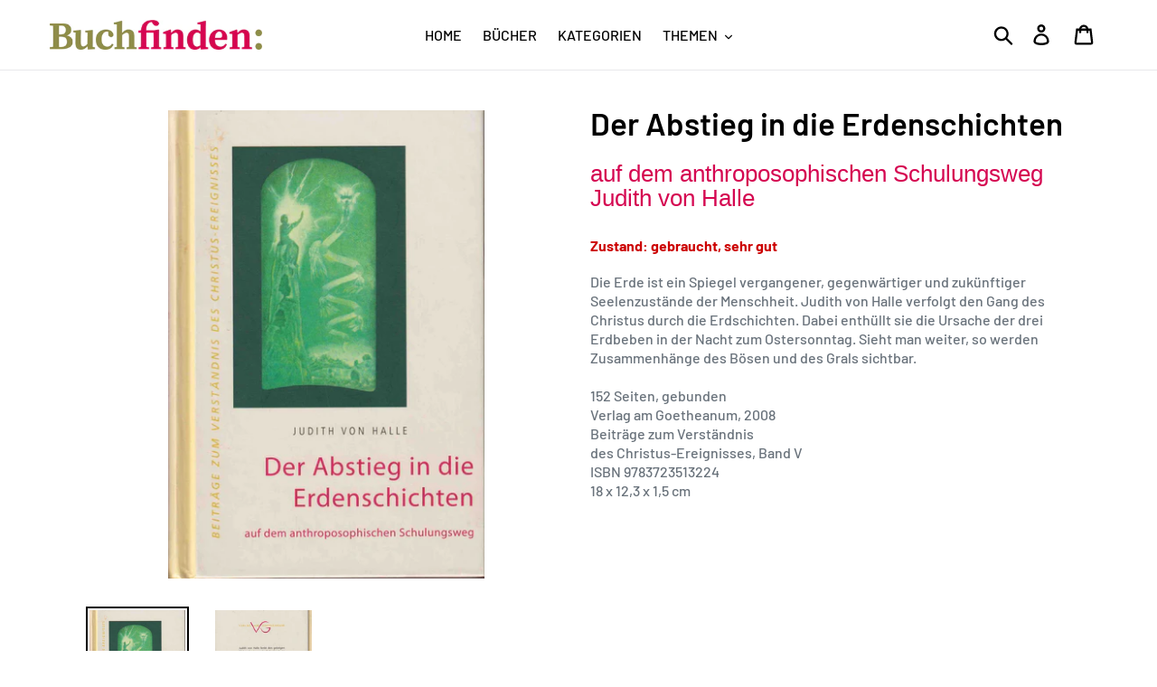

--- FILE ---
content_type: text/html; charset=utf-8
request_url: https://buchfinden.com/products/der-abstieg-in-die-erdenschichten-1
body_size: 20029
content:
<!doctype html>
<html class="no-js" lang="de">
<head>
  <meta charset="utf-8">
  <meta http-equiv="X-UA-Compatible" content="IE=edge,chrome=1">
  <meta name="viewport" content="width=device-width,initial-scale=1">
  <meta name="theme-color" content="#d6116d">
  <meta name="google-site-verification" content="o_l3hkK4nZYOr1yv5MrVq6OcOXBTzECLCxb42kH-We4" />
  <link rel="canonical" href="https://buchfinden.com/products/der-abstieg-in-die-erdenschichten-1">
  <link href="https://fonts.googleapis.com/css?family=Source+Serif+Pro:600" rel="stylesheet"><title>Der Abstieg in die Erdenschichten
&ndash; buchfinden online</title><meta name="description" content="auf dem anthroposophischen SchulungswegJudith von Halle Zustand: gebraucht, sehr gut Die Erde ist ein Spiegel vergangener, gegenwärtiger und zukünftiger Seelenzustände der Menschheit. Judith von Halle verfolgt den Gang des Christus durch die Erdschichten. Dabei enthüllt sie die Ursache der drei Erdbeben in der Nacht zu"><!-- /snippets/social-meta-tags.liquid -->




<meta property="og:site_name" content="buchfinden online">
<meta property="og:url" content="https://buchfinden.com/products/der-abstieg-in-die-erdenschichten-1">
<meta property="og:title" content="Der Abstieg in die Erdenschichten">
<meta property="og:type" content="product">
<meta property="og:description" content="auf dem anthroposophischen SchulungswegJudith von Halle Zustand: gebraucht, sehr gut Die Erde ist ein Spiegel vergangener, gegenwärtiger und zukünftiger Seelenzustände der Menschheit. Judith von Halle verfolgt den Gang des Christus durch die Erdschichten. Dabei enthüllt sie die Ursache der drei Erdbeben in der Nacht zu">

  <meta property="og:price:amount" content="13.00">
  <meta property="og:price:currency" content="CHF">

<meta property="og:image" content="http://buchfinden.com/cdn/shop/products/DerAbstiegindieErdschichten1_1200x1200.jpg?v=1597604487"><meta property="og:image" content="http://buchfinden.com/cdn/shop/products/DerAbstiegindieErdschichten2_1200x1200.jpg?v=1597604487">
<meta property="og:image:secure_url" content="https://buchfinden.com/cdn/shop/products/DerAbstiegindieErdschichten1_1200x1200.jpg?v=1597604487"><meta property="og:image:secure_url" content="https://buchfinden.com/cdn/shop/products/DerAbstiegindieErdschichten2_1200x1200.jpg?v=1597604487">


<meta name="twitter:card" content="summary_large_image">
<meta name="twitter:title" content="Der Abstieg in die Erdenschichten">
<meta name="twitter:description" content="auf dem anthroposophischen SchulungswegJudith von Halle Zustand: gebraucht, sehr gut Die Erde ist ein Spiegel vergangener, gegenwärtiger und zukünftiger Seelenzustände der Menschheit. Judith von Halle verfolgt den Gang des Christus durch die Erdschichten. Dabei enthüllt sie die Ursache der drei Erdbeben in der Nacht zu">


  <link href="//buchfinden.com/cdn/shop/t/7/assets/theme.scss.css?v=110116644347306698171759259381" rel="stylesheet" type="text/css" media="all" />

  <script>
    var theme = {
      strings: {
        addToCart: "In den Einkaufswagen legen",
        soldOut: "Ausverkauft",
        unavailable: "Nicht verfügbar",
        regularPrice: "Normaler Preis",
        sale: "Angebot",
        showMore: "Mehr anzeigen",
        showLess: "Weniger anzeigen",
        addressError: "Kann die Adresse nicht finden",
        addressNoResults: "Keine Ergebnisse für diese Adresse",
        addressQueryLimit: "Sie haben die Google- API-Nutzungsgrenze überschritten. Betrachten wir zu einem \u003ca href=\"https:\/\/developers.google.com\/maps\/premium\/usage-limits\"\u003ePremium-Paket\u003c\/a\u003e zu aktualisieren.",
        authError: "Es gab ein Problem bei der Authentifizierung Ihres Google Maps-Kontos.",
        newWindow: "Öffnet ein neues Fenster.",
        external: "Öffnet externe Webseite.",
        newWindowExternal: "Öffnet externe Webseite in einem neuen Fenster."
      },
      moneyFormat: "CHF {{amount}}"
    }

    document.documentElement.className = document.documentElement.className.replace('no-js', 'js');
  </script><script src="//buchfinden.com/cdn/shop/t/7/assets/lazysizes.js?v=68441465964607740661554923620" async="async"></script>
  <script src="//buchfinden.com/cdn/shop/t/7/assets/vendor.js?v=12001839194546984181554923621" defer="defer"></script>
  <script src="//buchfinden.com/cdn/shop/t/7/assets/theme.js?v=179578845896316973311639408366" defer="defer"></script>

  <script>window.performance && window.performance.mark && window.performance.mark('shopify.content_for_header.start');</script><meta id="shopify-digital-wallet" name="shopify-digital-wallet" content="/4908646474/digital_wallets/dialog">
<meta name="shopify-checkout-api-token" content="f145730a73fc01cab81b9464485ddc06">
<meta id="in-context-paypal-metadata" data-shop-id="4908646474" data-venmo-supported="false" data-environment="production" data-locale="de_DE" data-paypal-v4="true" data-currency="CHF">
<link rel="alternate" type="application/json+oembed" href="https://buchfinden.com/products/der-abstieg-in-die-erdenschichten-1.oembed">
<script async="async" src="/checkouts/internal/preloads.js?locale=de-CH"></script>
<script id="shopify-features" type="application/json">{"accessToken":"f145730a73fc01cab81b9464485ddc06","betas":["rich-media-storefront-analytics"],"domain":"buchfinden.com","predictiveSearch":true,"shopId":4908646474,"locale":"de"}</script>
<script>var Shopify = Shopify || {};
Shopify.shop = "frohsinn.myshopify.com";
Shopify.locale = "de";
Shopify.currency = {"active":"CHF","rate":"1.0"};
Shopify.country = "CH";
Shopify.theme = {"name":"Debut","id":67947987018,"schema_name":"Debut","schema_version":"11.2.4","theme_store_id":796,"role":"main"};
Shopify.theme.handle = "null";
Shopify.theme.style = {"id":null,"handle":null};
Shopify.cdnHost = "buchfinden.com/cdn";
Shopify.routes = Shopify.routes || {};
Shopify.routes.root = "/";</script>
<script type="module">!function(o){(o.Shopify=o.Shopify||{}).modules=!0}(window);</script>
<script>!function(o){function n(){var o=[];function n(){o.push(Array.prototype.slice.apply(arguments))}return n.q=o,n}var t=o.Shopify=o.Shopify||{};t.loadFeatures=n(),t.autoloadFeatures=n()}(window);</script>
<script id="shop-js-analytics" type="application/json">{"pageType":"product"}</script>
<script defer="defer" async type="module" src="//buchfinden.com/cdn/shopifycloud/shop-js/modules/v2/client.init-shop-cart-sync_e98Ab_XN.de.esm.js"></script>
<script defer="defer" async type="module" src="//buchfinden.com/cdn/shopifycloud/shop-js/modules/v2/chunk.common_Pcw9EP95.esm.js"></script>
<script defer="defer" async type="module" src="//buchfinden.com/cdn/shopifycloud/shop-js/modules/v2/chunk.modal_CzmY4ZhL.esm.js"></script>
<script type="module">
  await import("//buchfinden.com/cdn/shopifycloud/shop-js/modules/v2/client.init-shop-cart-sync_e98Ab_XN.de.esm.js");
await import("//buchfinden.com/cdn/shopifycloud/shop-js/modules/v2/chunk.common_Pcw9EP95.esm.js");
await import("//buchfinden.com/cdn/shopifycloud/shop-js/modules/v2/chunk.modal_CzmY4ZhL.esm.js");

  window.Shopify.SignInWithShop?.initShopCartSync?.({"fedCMEnabled":true,"windoidEnabled":true});

</script>
<script id="__st">var __st={"a":4908646474,"offset":3600,"reqid":"04418254-8879-43e1-a0e4-a9da19b6316b-1769351168","pageurl":"buchfinden.com\/products\/der-abstieg-in-die-erdenschichten-1","u":"39ef2641a90b","p":"product","rtyp":"product","rid":4732039102538};</script>
<script>window.ShopifyPaypalV4VisibilityTracking = true;</script>
<script id="captcha-bootstrap">!function(){'use strict';const t='contact',e='account',n='new_comment',o=[[t,t],['blogs',n],['comments',n],[t,'customer']],c=[[e,'customer_login'],[e,'guest_login'],[e,'recover_customer_password'],[e,'create_customer']],r=t=>t.map((([t,e])=>`form[action*='/${t}']:not([data-nocaptcha='true']) input[name='form_type'][value='${e}']`)).join(','),a=t=>()=>t?[...document.querySelectorAll(t)].map((t=>t.form)):[];function s(){const t=[...o],e=r(t);return a(e)}const i='password',u='form_key',d=['recaptcha-v3-token','g-recaptcha-response','h-captcha-response',i],f=()=>{try{return window.sessionStorage}catch{return}},m='__shopify_v',_=t=>t.elements[u];function p(t,e,n=!1){try{const o=window.sessionStorage,c=JSON.parse(o.getItem(e)),{data:r}=function(t){const{data:e,action:n}=t;return t[m]||n?{data:e,action:n}:{data:t,action:n}}(c);for(const[e,n]of Object.entries(r))t.elements[e]&&(t.elements[e].value=n);n&&o.removeItem(e)}catch(o){console.error('form repopulation failed',{error:o})}}const l='form_type',E='cptcha';function T(t){t.dataset[E]=!0}const w=window,h=w.document,L='Shopify',v='ce_forms',y='captcha';let A=!1;((t,e)=>{const n=(g='f06e6c50-85a8-45c8-87d0-21a2b65856fe',I='https://cdn.shopify.com/shopifycloud/storefront-forms-hcaptcha/ce_storefront_forms_captcha_hcaptcha.v1.5.2.iife.js',D={infoText:'Durch hCaptcha geschützt',privacyText:'Datenschutz',termsText:'Allgemeine Geschäftsbedingungen'},(t,e,n)=>{const o=w[L][v],c=o.bindForm;if(c)return c(t,g,e,D).then(n);var r;o.q.push([[t,g,e,D],n]),r=I,A||(h.body.append(Object.assign(h.createElement('script'),{id:'captcha-provider',async:!0,src:r})),A=!0)});var g,I,D;w[L]=w[L]||{},w[L][v]=w[L][v]||{},w[L][v].q=[],w[L][y]=w[L][y]||{},w[L][y].protect=function(t,e){n(t,void 0,e),T(t)},Object.freeze(w[L][y]),function(t,e,n,w,h,L){const[v,y,A,g]=function(t,e,n){const i=e?o:[],u=t?c:[],d=[...i,...u],f=r(d),m=r(i),_=r(d.filter((([t,e])=>n.includes(e))));return[a(f),a(m),a(_),s()]}(w,h,L),I=t=>{const e=t.target;return e instanceof HTMLFormElement?e:e&&e.form},D=t=>v().includes(t);t.addEventListener('submit',(t=>{const e=I(t);if(!e)return;const n=D(e)&&!e.dataset.hcaptchaBound&&!e.dataset.recaptchaBound,o=_(e),c=g().includes(e)&&(!o||!o.value);(n||c)&&t.preventDefault(),c&&!n&&(function(t){try{if(!f())return;!function(t){const e=f();if(!e)return;const n=_(t);if(!n)return;const o=n.value;o&&e.removeItem(o)}(t);const e=Array.from(Array(32),(()=>Math.random().toString(36)[2])).join('');!function(t,e){_(t)||t.append(Object.assign(document.createElement('input'),{type:'hidden',name:u})),t.elements[u].value=e}(t,e),function(t,e){const n=f();if(!n)return;const o=[...t.querySelectorAll(`input[type='${i}']`)].map((({name:t})=>t)),c=[...d,...o],r={};for(const[a,s]of new FormData(t).entries())c.includes(a)||(r[a]=s);n.setItem(e,JSON.stringify({[m]:1,action:t.action,data:r}))}(t,e)}catch(e){console.error('failed to persist form',e)}}(e),e.submit())}));const S=(t,e)=>{t&&!t.dataset[E]&&(n(t,e.some((e=>e===t))),T(t))};for(const o of['focusin','change'])t.addEventListener(o,(t=>{const e=I(t);D(e)&&S(e,y())}));const B=e.get('form_key'),M=e.get(l),P=B&&M;t.addEventListener('DOMContentLoaded',(()=>{const t=y();if(P)for(const e of t)e.elements[l].value===M&&p(e,B);[...new Set([...A(),...v().filter((t=>'true'===t.dataset.shopifyCaptcha))])].forEach((e=>S(e,t)))}))}(h,new URLSearchParams(w.location.search),n,t,e,['guest_login'])})(!0,!0)}();</script>
<script integrity="sha256-4kQ18oKyAcykRKYeNunJcIwy7WH5gtpwJnB7kiuLZ1E=" data-source-attribution="shopify.loadfeatures" defer="defer" src="//buchfinden.com/cdn/shopifycloud/storefront/assets/storefront/load_feature-a0a9edcb.js" crossorigin="anonymous"></script>
<script data-source-attribution="shopify.dynamic_checkout.dynamic.init">var Shopify=Shopify||{};Shopify.PaymentButton=Shopify.PaymentButton||{isStorefrontPortableWallets:!0,init:function(){window.Shopify.PaymentButton.init=function(){};var t=document.createElement("script");t.src="https://buchfinden.com/cdn/shopifycloud/portable-wallets/latest/portable-wallets.de.js",t.type="module",document.head.appendChild(t)}};
</script>
<script data-source-attribution="shopify.dynamic_checkout.buyer_consent">
  function portableWalletsHideBuyerConsent(e){var t=document.getElementById("shopify-buyer-consent"),n=document.getElementById("shopify-subscription-policy-button");t&&n&&(t.classList.add("hidden"),t.setAttribute("aria-hidden","true"),n.removeEventListener("click",e))}function portableWalletsShowBuyerConsent(e){var t=document.getElementById("shopify-buyer-consent"),n=document.getElementById("shopify-subscription-policy-button");t&&n&&(t.classList.remove("hidden"),t.removeAttribute("aria-hidden"),n.addEventListener("click",e))}window.Shopify?.PaymentButton&&(window.Shopify.PaymentButton.hideBuyerConsent=portableWalletsHideBuyerConsent,window.Shopify.PaymentButton.showBuyerConsent=portableWalletsShowBuyerConsent);
</script>
<script>
  function portableWalletsCleanup(e){e&&e.src&&console.error("Failed to load portable wallets script "+e.src);var t=document.querySelectorAll("shopify-accelerated-checkout .shopify-payment-button__skeleton, shopify-accelerated-checkout-cart .wallet-cart-button__skeleton"),e=document.getElementById("shopify-buyer-consent");for(let e=0;e<t.length;e++)t[e].remove();e&&e.remove()}function portableWalletsNotLoadedAsModule(e){e instanceof ErrorEvent&&"string"==typeof e.message&&e.message.includes("import.meta")&&"string"==typeof e.filename&&e.filename.includes("portable-wallets")&&(window.removeEventListener("error",portableWalletsNotLoadedAsModule),window.Shopify.PaymentButton.failedToLoad=e,"loading"===document.readyState?document.addEventListener("DOMContentLoaded",window.Shopify.PaymentButton.init):window.Shopify.PaymentButton.init())}window.addEventListener("error",portableWalletsNotLoadedAsModule);
</script>

<script type="module" src="https://buchfinden.com/cdn/shopifycloud/portable-wallets/latest/portable-wallets.de.js" onError="portableWalletsCleanup(this)" crossorigin="anonymous"></script>
<script nomodule>
  document.addEventListener("DOMContentLoaded", portableWalletsCleanup);
</script>

<script id='scb4127' type='text/javascript' async='' src='https://buchfinden.com/cdn/shopifycloud/privacy-banner/storefront-banner.js'></script><link id="shopify-accelerated-checkout-styles" rel="stylesheet" media="screen" href="https://buchfinden.com/cdn/shopifycloud/portable-wallets/latest/accelerated-checkout-backwards-compat.css" crossorigin="anonymous">
<style id="shopify-accelerated-checkout-cart">
        #shopify-buyer-consent {
  margin-top: 1em;
  display: inline-block;
  width: 100%;
}

#shopify-buyer-consent.hidden {
  display: none;
}

#shopify-subscription-policy-button {
  background: none;
  border: none;
  padding: 0;
  text-decoration: underline;
  font-size: inherit;
  cursor: pointer;
}

#shopify-subscription-policy-button::before {
  box-shadow: none;
}

      </style>

<script>window.performance && window.performance.mark && window.performance.mark('shopify.content_for_header.end');</script>
<link href="https://monorail-edge.shopifysvc.com" rel="dns-prefetch">
<script>(function(){if ("sendBeacon" in navigator && "performance" in window) {try {var session_token_from_headers = performance.getEntriesByType('navigation')[0].serverTiming.find(x => x.name == '_s').description;} catch {var session_token_from_headers = undefined;}var session_cookie_matches = document.cookie.match(/_shopify_s=([^;]*)/);var session_token_from_cookie = session_cookie_matches && session_cookie_matches.length === 2 ? session_cookie_matches[1] : "";var session_token = session_token_from_headers || session_token_from_cookie || "";function handle_abandonment_event(e) {var entries = performance.getEntries().filter(function(entry) {return /monorail-edge.shopifysvc.com/.test(entry.name);});if (!window.abandonment_tracked && entries.length === 0) {window.abandonment_tracked = true;var currentMs = Date.now();var navigation_start = performance.timing.navigationStart;var payload = {shop_id: 4908646474,url: window.location.href,navigation_start,duration: currentMs - navigation_start,session_token,page_type: "product"};window.navigator.sendBeacon("https://monorail-edge.shopifysvc.com/v1/produce", JSON.stringify({schema_id: "online_store_buyer_site_abandonment/1.1",payload: payload,metadata: {event_created_at_ms: currentMs,event_sent_at_ms: currentMs}}));}}window.addEventListener('pagehide', handle_abandonment_event);}}());</script>
<script id="web-pixels-manager-setup">(function e(e,d,r,n,o){if(void 0===o&&(o={}),!Boolean(null===(a=null===(i=window.Shopify)||void 0===i?void 0:i.analytics)||void 0===a?void 0:a.replayQueue)){var i,a;window.Shopify=window.Shopify||{};var t=window.Shopify;t.analytics=t.analytics||{};var s=t.analytics;s.replayQueue=[],s.publish=function(e,d,r){return s.replayQueue.push([e,d,r]),!0};try{self.performance.mark("wpm:start")}catch(e){}var l=function(){var e={modern:/Edge?\/(1{2}[4-9]|1[2-9]\d|[2-9]\d{2}|\d{4,})\.\d+(\.\d+|)|Firefox\/(1{2}[4-9]|1[2-9]\d|[2-9]\d{2}|\d{4,})\.\d+(\.\d+|)|Chrom(ium|e)\/(9{2}|\d{3,})\.\d+(\.\d+|)|(Maci|X1{2}).+ Version\/(15\.\d+|(1[6-9]|[2-9]\d|\d{3,})\.\d+)([,.]\d+|)( \(\w+\)|)( Mobile\/\w+|) Safari\/|Chrome.+OPR\/(9{2}|\d{3,})\.\d+\.\d+|(CPU[ +]OS|iPhone[ +]OS|CPU[ +]iPhone|CPU IPhone OS|CPU iPad OS)[ +]+(15[._]\d+|(1[6-9]|[2-9]\d|\d{3,})[._]\d+)([._]\d+|)|Android:?[ /-](13[3-9]|1[4-9]\d|[2-9]\d{2}|\d{4,})(\.\d+|)(\.\d+|)|Android.+Firefox\/(13[5-9]|1[4-9]\d|[2-9]\d{2}|\d{4,})\.\d+(\.\d+|)|Android.+Chrom(ium|e)\/(13[3-9]|1[4-9]\d|[2-9]\d{2}|\d{4,})\.\d+(\.\d+|)|SamsungBrowser\/([2-9]\d|\d{3,})\.\d+/,legacy:/Edge?\/(1[6-9]|[2-9]\d|\d{3,})\.\d+(\.\d+|)|Firefox\/(5[4-9]|[6-9]\d|\d{3,})\.\d+(\.\d+|)|Chrom(ium|e)\/(5[1-9]|[6-9]\d|\d{3,})\.\d+(\.\d+|)([\d.]+$|.*Safari\/(?![\d.]+ Edge\/[\d.]+$))|(Maci|X1{2}).+ Version\/(10\.\d+|(1[1-9]|[2-9]\d|\d{3,})\.\d+)([,.]\d+|)( \(\w+\)|)( Mobile\/\w+|) Safari\/|Chrome.+OPR\/(3[89]|[4-9]\d|\d{3,})\.\d+\.\d+|(CPU[ +]OS|iPhone[ +]OS|CPU[ +]iPhone|CPU IPhone OS|CPU iPad OS)[ +]+(10[._]\d+|(1[1-9]|[2-9]\d|\d{3,})[._]\d+)([._]\d+|)|Android:?[ /-](13[3-9]|1[4-9]\d|[2-9]\d{2}|\d{4,})(\.\d+|)(\.\d+|)|Mobile Safari.+OPR\/([89]\d|\d{3,})\.\d+\.\d+|Android.+Firefox\/(13[5-9]|1[4-9]\d|[2-9]\d{2}|\d{4,})\.\d+(\.\d+|)|Android.+Chrom(ium|e)\/(13[3-9]|1[4-9]\d|[2-9]\d{2}|\d{4,})\.\d+(\.\d+|)|Android.+(UC? ?Browser|UCWEB|U3)[ /]?(15\.([5-9]|\d{2,})|(1[6-9]|[2-9]\d|\d{3,})\.\d+)\.\d+|SamsungBrowser\/(5\.\d+|([6-9]|\d{2,})\.\d+)|Android.+MQ{2}Browser\/(14(\.(9|\d{2,})|)|(1[5-9]|[2-9]\d|\d{3,})(\.\d+|))(\.\d+|)|K[Aa][Ii]OS\/(3\.\d+|([4-9]|\d{2,})\.\d+)(\.\d+|)/},d=e.modern,r=e.legacy,n=navigator.userAgent;return n.match(d)?"modern":n.match(r)?"legacy":"unknown"}(),u="modern"===l?"modern":"legacy",c=(null!=n?n:{modern:"",legacy:""})[u],f=function(e){return[e.baseUrl,"/wpm","/b",e.hashVersion,"modern"===e.buildTarget?"m":"l",".js"].join("")}({baseUrl:d,hashVersion:r,buildTarget:u}),m=function(e){var d=e.version,r=e.bundleTarget,n=e.surface,o=e.pageUrl,i=e.monorailEndpoint;return{emit:function(e){var a=e.status,t=e.errorMsg,s=(new Date).getTime(),l=JSON.stringify({metadata:{event_sent_at_ms:s},events:[{schema_id:"web_pixels_manager_load/3.1",payload:{version:d,bundle_target:r,page_url:o,status:a,surface:n,error_msg:t},metadata:{event_created_at_ms:s}}]});if(!i)return console&&console.warn&&console.warn("[Web Pixels Manager] No Monorail endpoint provided, skipping logging."),!1;try{return self.navigator.sendBeacon.bind(self.navigator)(i,l)}catch(e){}var u=new XMLHttpRequest;try{return u.open("POST",i,!0),u.setRequestHeader("Content-Type","text/plain"),u.send(l),!0}catch(e){return console&&console.warn&&console.warn("[Web Pixels Manager] Got an unhandled error while logging to Monorail."),!1}}}}({version:r,bundleTarget:l,surface:e.surface,pageUrl:self.location.href,monorailEndpoint:e.monorailEndpoint});try{o.browserTarget=l,function(e){var d=e.src,r=e.async,n=void 0===r||r,o=e.onload,i=e.onerror,a=e.sri,t=e.scriptDataAttributes,s=void 0===t?{}:t,l=document.createElement("script"),u=document.querySelector("head"),c=document.querySelector("body");if(l.async=n,l.src=d,a&&(l.integrity=a,l.crossOrigin="anonymous"),s)for(var f in s)if(Object.prototype.hasOwnProperty.call(s,f))try{l.dataset[f]=s[f]}catch(e){}if(o&&l.addEventListener("load",o),i&&l.addEventListener("error",i),u)u.appendChild(l);else{if(!c)throw new Error("Did not find a head or body element to append the script");c.appendChild(l)}}({src:f,async:!0,onload:function(){if(!function(){var e,d;return Boolean(null===(d=null===(e=window.Shopify)||void 0===e?void 0:e.analytics)||void 0===d?void 0:d.initialized)}()){var d=window.webPixelsManager.init(e)||void 0;if(d){var r=window.Shopify.analytics;r.replayQueue.forEach((function(e){var r=e[0],n=e[1],o=e[2];d.publishCustomEvent(r,n,o)})),r.replayQueue=[],r.publish=d.publishCustomEvent,r.visitor=d.visitor,r.initialized=!0}}},onerror:function(){return m.emit({status:"failed",errorMsg:"".concat(f," has failed to load")})},sri:function(e){var d=/^sha384-[A-Za-z0-9+/=]+$/;return"string"==typeof e&&d.test(e)}(c)?c:"",scriptDataAttributes:o}),m.emit({status:"loading"})}catch(e){m.emit({status:"failed",errorMsg:(null==e?void 0:e.message)||"Unknown error"})}}})({shopId: 4908646474,storefrontBaseUrl: "https://buchfinden.com",extensionsBaseUrl: "https://extensions.shopifycdn.com/cdn/shopifycloud/web-pixels-manager",monorailEndpoint: "https://monorail-edge.shopifysvc.com/unstable/produce_batch",surface: "storefront-renderer",enabledBetaFlags: ["2dca8a86"],webPixelsConfigList: [{"id":"shopify-app-pixel","configuration":"{}","eventPayloadVersion":"v1","runtimeContext":"STRICT","scriptVersion":"0450","apiClientId":"shopify-pixel","type":"APP","privacyPurposes":["ANALYTICS","MARKETING"]},{"id":"shopify-custom-pixel","eventPayloadVersion":"v1","runtimeContext":"LAX","scriptVersion":"0450","apiClientId":"shopify-pixel","type":"CUSTOM","privacyPurposes":["ANALYTICS","MARKETING"]}],isMerchantRequest: false,initData: {"shop":{"name":"buchfinden online","paymentSettings":{"currencyCode":"CHF"},"myshopifyDomain":"frohsinn.myshopify.com","countryCode":"CH","storefrontUrl":"https:\/\/buchfinden.com"},"customer":null,"cart":null,"checkout":null,"productVariants":[{"price":{"amount":13.0,"currencyCode":"CHF"},"product":{"title":"Der Abstieg in die Erdenschichten","vendor":"Standort 5\/1","id":"4732039102538","untranslatedTitle":"Der Abstieg in die Erdenschichten","url":"\/products\/der-abstieg-in-die-erdenschichten-1","type":"Buch"},"id":"32420474847306","image":{"src":"\/\/buchfinden.com\/cdn\/shop\/products\/DerAbstiegindieErdschichten1.jpg?v=1597604487"},"sku":"","title":"Default Title","untranslatedTitle":"Default Title"}],"purchasingCompany":null},},"https://buchfinden.com/cdn","fcfee988w5aeb613cpc8e4bc33m6693e112",{"modern":"","legacy":""},{"shopId":"4908646474","storefrontBaseUrl":"https:\/\/buchfinden.com","extensionBaseUrl":"https:\/\/extensions.shopifycdn.com\/cdn\/shopifycloud\/web-pixels-manager","surface":"storefront-renderer","enabledBetaFlags":"[\"2dca8a86\"]","isMerchantRequest":"false","hashVersion":"fcfee988w5aeb613cpc8e4bc33m6693e112","publish":"custom","events":"[[\"page_viewed\",{}],[\"product_viewed\",{\"productVariant\":{\"price\":{\"amount\":13.0,\"currencyCode\":\"CHF\"},\"product\":{\"title\":\"Der Abstieg in die Erdenschichten\",\"vendor\":\"Standort 5\/1\",\"id\":\"4732039102538\",\"untranslatedTitle\":\"Der Abstieg in die Erdenschichten\",\"url\":\"\/products\/der-abstieg-in-die-erdenschichten-1\",\"type\":\"Buch\"},\"id\":\"32420474847306\",\"image\":{\"src\":\"\/\/buchfinden.com\/cdn\/shop\/products\/DerAbstiegindieErdschichten1.jpg?v=1597604487\"},\"sku\":\"\",\"title\":\"Default Title\",\"untranslatedTitle\":\"Default Title\"}}]]"});</script><script>
  window.ShopifyAnalytics = window.ShopifyAnalytics || {};
  window.ShopifyAnalytics.meta = window.ShopifyAnalytics.meta || {};
  window.ShopifyAnalytics.meta.currency = 'CHF';
  var meta = {"product":{"id":4732039102538,"gid":"gid:\/\/shopify\/Product\/4732039102538","vendor":"Standort 5\/1","type":"Buch","handle":"der-abstieg-in-die-erdenschichten-1","variants":[{"id":32420474847306,"price":1300,"name":"Der Abstieg in die Erdenschichten","public_title":null,"sku":""}],"remote":false},"page":{"pageType":"product","resourceType":"product","resourceId":4732039102538,"requestId":"04418254-8879-43e1-a0e4-a9da19b6316b-1769351168"}};
  for (var attr in meta) {
    window.ShopifyAnalytics.meta[attr] = meta[attr];
  }
</script>
<script class="analytics">
  (function () {
    var customDocumentWrite = function(content) {
      var jquery = null;

      if (window.jQuery) {
        jquery = window.jQuery;
      } else if (window.Checkout && window.Checkout.$) {
        jquery = window.Checkout.$;
      }

      if (jquery) {
        jquery('body').append(content);
      }
    };

    var hasLoggedConversion = function(token) {
      if (token) {
        return document.cookie.indexOf('loggedConversion=' + token) !== -1;
      }
      return false;
    }

    var setCookieIfConversion = function(token) {
      if (token) {
        var twoMonthsFromNow = new Date(Date.now());
        twoMonthsFromNow.setMonth(twoMonthsFromNow.getMonth() + 2);

        document.cookie = 'loggedConversion=' + token + '; expires=' + twoMonthsFromNow;
      }
    }

    var trekkie = window.ShopifyAnalytics.lib = window.trekkie = window.trekkie || [];
    if (trekkie.integrations) {
      return;
    }
    trekkie.methods = [
      'identify',
      'page',
      'ready',
      'track',
      'trackForm',
      'trackLink'
    ];
    trekkie.factory = function(method) {
      return function() {
        var args = Array.prototype.slice.call(arguments);
        args.unshift(method);
        trekkie.push(args);
        return trekkie;
      };
    };
    for (var i = 0; i < trekkie.methods.length; i++) {
      var key = trekkie.methods[i];
      trekkie[key] = trekkie.factory(key);
    }
    trekkie.load = function(config) {
      trekkie.config = config || {};
      trekkie.config.initialDocumentCookie = document.cookie;
      var first = document.getElementsByTagName('script')[0];
      var script = document.createElement('script');
      script.type = 'text/javascript';
      script.onerror = function(e) {
        var scriptFallback = document.createElement('script');
        scriptFallback.type = 'text/javascript';
        scriptFallback.onerror = function(error) {
                var Monorail = {
      produce: function produce(monorailDomain, schemaId, payload) {
        var currentMs = new Date().getTime();
        var event = {
          schema_id: schemaId,
          payload: payload,
          metadata: {
            event_created_at_ms: currentMs,
            event_sent_at_ms: currentMs
          }
        };
        return Monorail.sendRequest("https://" + monorailDomain + "/v1/produce", JSON.stringify(event));
      },
      sendRequest: function sendRequest(endpointUrl, payload) {
        // Try the sendBeacon API
        if (window && window.navigator && typeof window.navigator.sendBeacon === 'function' && typeof window.Blob === 'function' && !Monorail.isIos12()) {
          var blobData = new window.Blob([payload], {
            type: 'text/plain'
          });

          if (window.navigator.sendBeacon(endpointUrl, blobData)) {
            return true;
          } // sendBeacon was not successful

        } // XHR beacon

        var xhr = new XMLHttpRequest();

        try {
          xhr.open('POST', endpointUrl);
          xhr.setRequestHeader('Content-Type', 'text/plain');
          xhr.send(payload);
        } catch (e) {
          console.log(e);
        }

        return false;
      },
      isIos12: function isIos12() {
        return window.navigator.userAgent.lastIndexOf('iPhone; CPU iPhone OS 12_') !== -1 || window.navigator.userAgent.lastIndexOf('iPad; CPU OS 12_') !== -1;
      }
    };
    Monorail.produce('monorail-edge.shopifysvc.com',
      'trekkie_storefront_load_errors/1.1',
      {shop_id: 4908646474,
      theme_id: 67947987018,
      app_name: "storefront",
      context_url: window.location.href,
      source_url: "//buchfinden.com/cdn/s/trekkie.storefront.8d95595f799fbf7e1d32231b9a28fd43b70c67d3.min.js"});

        };
        scriptFallback.async = true;
        scriptFallback.src = '//buchfinden.com/cdn/s/trekkie.storefront.8d95595f799fbf7e1d32231b9a28fd43b70c67d3.min.js';
        first.parentNode.insertBefore(scriptFallback, first);
      };
      script.async = true;
      script.src = '//buchfinden.com/cdn/s/trekkie.storefront.8d95595f799fbf7e1d32231b9a28fd43b70c67d3.min.js';
      first.parentNode.insertBefore(script, first);
    };
    trekkie.load(
      {"Trekkie":{"appName":"storefront","development":false,"defaultAttributes":{"shopId":4908646474,"isMerchantRequest":null,"themeId":67947987018,"themeCityHash":"6845626697699580174","contentLanguage":"de","currency":"CHF","eventMetadataId":"094b92bf-0b28-4f55-bace-42608dce44b1"},"isServerSideCookieWritingEnabled":true,"monorailRegion":"shop_domain","enabledBetaFlags":["65f19447"]},"Session Attribution":{},"S2S":{"facebookCapiEnabled":false,"source":"trekkie-storefront-renderer","apiClientId":580111}}
    );

    var loaded = false;
    trekkie.ready(function() {
      if (loaded) return;
      loaded = true;

      window.ShopifyAnalytics.lib = window.trekkie;

      var originalDocumentWrite = document.write;
      document.write = customDocumentWrite;
      try { window.ShopifyAnalytics.merchantGoogleAnalytics.call(this); } catch(error) {};
      document.write = originalDocumentWrite;

      window.ShopifyAnalytics.lib.page(null,{"pageType":"product","resourceType":"product","resourceId":4732039102538,"requestId":"04418254-8879-43e1-a0e4-a9da19b6316b-1769351168","shopifyEmitted":true});

      var match = window.location.pathname.match(/checkouts\/(.+)\/(thank_you|post_purchase)/)
      var token = match? match[1]: undefined;
      if (!hasLoggedConversion(token)) {
        setCookieIfConversion(token);
        window.ShopifyAnalytics.lib.track("Viewed Product",{"currency":"CHF","variantId":32420474847306,"productId":4732039102538,"productGid":"gid:\/\/shopify\/Product\/4732039102538","name":"Der Abstieg in die Erdenschichten","price":"13.00","sku":"","brand":"Standort 5\/1","variant":null,"category":"Buch","nonInteraction":true,"remote":false},undefined,undefined,{"shopifyEmitted":true});
      window.ShopifyAnalytics.lib.track("monorail:\/\/trekkie_storefront_viewed_product\/1.1",{"currency":"CHF","variantId":32420474847306,"productId":4732039102538,"productGid":"gid:\/\/shopify\/Product\/4732039102538","name":"Der Abstieg in die Erdenschichten","price":"13.00","sku":"","brand":"Standort 5\/1","variant":null,"category":"Buch","nonInteraction":true,"remote":false,"referer":"https:\/\/buchfinden.com\/products\/der-abstieg-in-die-erdenschichten-1"});
      }
    });


        var eventsListenerScript = document.createElement('script');
        eventsListenerScript.async = true;
        eventsListenerScript.src = "//buchfinden.com/cdn/shopifycloud/storefront/assets/shop_events_listener-3da45d37.js";
        document.getElementsByTagName('head')[0].appendChild(eventsListenerScript);

})();</script>
<script
  defer
  src="https://buchfinden.com/cdn/shopifycloud/perf-kit/shopify-perf-kit-3.0.4.min.js"
  data-application="storefront-renderer"
  data-shop-id="4908646474"
  data-render-region="gcp-us-east1"
  data-page-type="product"
  data-theme-instance-id="67947987018"
  data-theme-name="Debut"
  data-theme-version="11.2.4"
  data-monorail-region="shop_domain"
  data-resource-timing-sampling-rate="10"
  data-shs="true"
  data-shs-beacon="true"
  data-shs-export-with-fetch="true"
  data-shs-logs-sample-rate="1"
  data-shs-beacon-endpoint="https://buchfinden.com/api/collect"
></script>
</head>

<body class="template-product">

  <a class="in-page-link visually-hidden skip-link" href="#MainContent">Direkt zum Inhalt</a>

  <div id="SearchDrawer" class="search-bar drawer drawer--top" role="dialog" aria-modal="true" aria-label="Suchen">
    <div class="search-bar__table">
      <div class="search-bar__table-cell search-bar__form-wrapper">
        <form class="search search-bar__form" action="/search" method="get" role="search">
          <input class="search__input search-bar__input" type="search" name="q" value="" placeholder="Suchen" aria-label="Suchen">
          <button class="search-bar__submit search__submit btn--link" type="submit">
            <svg aria-hidden="true" focusable="false" role="presentation" class="icon icon-search" viewBox="0 0 37 40"><path d="M35.6 36l-9.8-9.8c4.1-5.4 3.6-13.2-1.3-18.1-5.4-5.4-14.2-5.4-19.7 0-5.4 5.4-5.4 14.2 0 19.7 2.6 2.6 6.1 4.1 9.8 4.1 3 0 5.9-1 8.3-2.8l9.8 9.8c.4.4.9.6 1.4.6s1-.2 1.4-.6c.9-.9.9-2.1.1-2.9zm-20.9-8.2c-2.6 0-5.1-1-7-2.9-3.9-3.9-3.9-10.1 0-14C9.6 9 12.2 8 14.7 8s5.1 1 7 2.9c3.9 3.9 3.9 10.1 0 14-1.9 1.9-4.4 2.9-7 2.9z"/></svg>
            <span class="icon__fallback-text">Suchen</span>
          </button>
        </form>
      </div>
      <div class="search-bar__table-cell text-right">
        <button type="button" class="btn--link search-bar__close js-drawer-close">
          <svg aria-hidden="true" focusable="false" role="presentation" class="icon icon-close" viewBox="0 0 40 40"><path d="M23.868 20.015L39.117 4.78c1.11-1.108 1.11-2.77 0-3.877-1.109-1.108-2.773-1.108-3.882 0L19.986 16.137 4.737.904C3.628-.204 1.965-.204.856.904c-1.11 1.108-1.11 2.77 0 3.877l15.249 15.234L.855 35.248c-1.108 1.108-1.108 2.77 0 3.877.555.554 1.248.831 1.942.831s1.386-.277 1.94-.83l15.25-15.234 15.248 15.233c.555.554 1.248.831 1.941.831s1.387-.277 1.941-.83c1.11-1.109 1.11-2.77 0-3.878L23.868 20.015z" class="layer"/></svg>
          <span class="icon__fallback-text">Schließen (esc)</span>
        </button>
      </div>
    </div>
  </div>

  <div id="shopify-section-header" class="shopify-section">

<div data-section-id="header" data-section-type="header-section">
  

  <header class="site-header border-bottom logo--left" role="banner">
    <div class="grid grid--no-gutters grid--table site-header__mobile-nav">
      

      <div class="grid__item medium-up--one-quarter logo-align--left">
        
        
          <div class="h2 site-header__logo">
        
          
<a href="/" class="site-header__logo-image">
              
              <img class="lazyload js"
                   src="//buchfinden.com/cdn/shop/files/buchfinden_logo_01_300x300.png?v=1613172626"
                   data-src="//buchfinden.com/cdn/shop/files/buchfinden_logo_01_{width}x.png?v=1613172626"
                   data-widths="[180, 360, 540, 720, 900, 1080, 1296, 1512, 1728, 2048]"
                   data-aspectratio="7.110294117647059"
                   data-sizes="auto"
                   alt="buchfinden online"
                   style="max-width: 235px">
              <noscript>
                
                <img src="//buchfinden.com/cdn/shop/files/buchfinden_logo_01_235x.png?v=1613172626"
                     srcset="//buchfinden.com/cdn/shop/files/buchfinden_logo_01_235x.png?v=1613172626 1x, //buchfinden.com/cdn/shop/files/buchfinden_logo_01_235x@2x.png?v=1613172626 2x"
                     alt="buchfinden online"
                     style="max-width: 235px;">
              </noscript>
            </a>
          
        
          </div>
        
      </div>

      
        <nav class="grid__item medium-up--one-half small--hide" id="AccessibleNav" role="navigation">
          <ul class="site-nav list--inline " id="SiteNav">
  



    
      <li >
        <a href="/"
          class="site-nav__link site-nav__link--main"
          
        >
          <span class="site-nav__label">Home</span>
        </a>
      </li>
    
  



    
      <li >
        <a href="/collections/all"
          class="site-nav__link site-nav__link--main"
          
        >
          <span class="site-nav__label">Bücher</span>
        </a>
      </li>
    
  



    
      <li >
        <a href="/collections"
          class="site-nav__link site-nav__link--main"
          
        >
          <span class="site-nav__label">KATEGORIEN</span>
        </a>
      </li>
    
  



    
      <li class="site-nav--has-dropdown site-nav--has-centered-dropdown" data-has-dropdowns>
        <button class="site-nav__link site-nav__link--main site-nav__link--button" type="button" aria-expanded="false" aria-controls="SiteNavLabel-themen">
          <span class="site-nav__label">THEMEN</span><svg aria-hidden="true" focusable="false" role="presentation" class="icon icon--wide icon-chevron-down" viewBox="0 0 498.98 284.49"><defs><style>.cls-1{fill:#231f20}</style></defs><path class="cls-1" d="M80.93 271.76A35 35 0 0 1 140.68 247l189.74 189.75L520.16 247a35 35 0 1 1 49.5 49.5L355.17 511a35 35 0 0 1-49.5 0L91.18 296.5a34.89 34.89 0 0 1-10.25-24.74z" transform="translate(-80.93 -236.76)"/></svg>
        </button>

        <div class="site-nav__dropdown site-nav__dropdown--centered" id="SiteNavLabel-themen">
          
            <div class="site-nav__childlist">
              <ul class="site-nav__childlist-grid">
                
                  
                    <li class="site-nav__childlist-item">
                      <a href="/collections/kunst"
                        class="site-nav__link site-nav__child-link site-nav__child-link--parent"
                        
                      >
                        <span class="site-nav__label">KUNST</span>
                      </a>

                      
                        <ul>
                        
                          <li>
                            <a href="/collections/kunst-allgemein/kunst-allgemein"
                            class="site-nav__link site-nav__child-link"
                            
                          >
                              <span class="site-nav__label">Kunst allgemein</span>
                            </a>
                          </li>
                        
                          <li>
                            <a href="/collections/architektur-1"
                            class="site-nav__link site-nav__child-link"
                            
                          >
                              <span class="site-nav__label">Architektur</span>
                            </a>
                          </li>
                        
                          <li>
                            <a href="/collections/kunstgeschichte"
                            class="site-nav__link site-nav__child-link"
                            
                          >
                              <span class="site-nav__label">Kunstgeschichte</span>
                            </a>
                          </li>
                        
                          <li>
                            <a href="/collections/musik"
                            class="site-nav__link site-nav__child-link"
                            
                          >
                              <span class="site-nav__label">Musik</span>
                            </a>
                          </li>
                        
                        </ul>
                      

                    </li>
                  
                    <li class="site-nav__childlist-item">
                      <a href="/collections/geschichte"
                        class="site-nav__link site-nav__child-link site-nav__child-link--parent"
                        
                      >
                        <span class="site-nav__label">GESCHICHTE</span>
                      </a>

                      
                        <ul>
                        
                          <li>
                            <a href="/collections/weltgeschichte"
                            class="site-nav__link site-nav__child-link"
                            
                          >
                              <span class="site-nav__label">WELTGESCHICHTE</span>
                            </a>
                          </li>
                        
                          <li>
                            <a href="/collections/kulturgeschichte"
                            class="site-nav__link site-nav__child-link"
                            
                          >
                              <span class="site-nav__label">KULTURGESCHICHTE</span>
                            </a>
                          </li>
                        
                        </ul>
                      

                    </li>
                  
                    <li class="site-nav__childlist-item">
                      <a href="/collections/buddhismus"
                        class="site-nav__link site-nav__child-link site-nav__child-link--parent"
                        
                      >
                        <span class="site-nav__label">RELIGION/PHILOSOPHIE</span>
                      </a>

                      
                        <ul>
                        
                          <li>
                            <a href="/collections/buddhismus-1"
                            class="site-nav__link site-nav__child-link"
                            
                          >
                              <span class="site-nav__label">BUDDHISMUS</span>
                            </a>
                          </li>
                        
                          <li>
                            <a href="/collections/philosophie"
                            class="site-nav__link site-nav__child-link"
                            
                          >
                              <span class="site-nav__label">PHILOSOPHIE</span>
                            </a>
                          </li>
                        
                          <li>
                            <a href="/collections/christliche-religion"
                            class="site-nav__link site-nav__child-link"
                            
                          >
                              <span class="site-nav__label">CHRISTLICHE RELIGION</span>
                            </a>
                          </li>
                        
                          <li>
                            <a href="/collections/judische-religion"
                            class="site-nav__link site-nav__child-link"
                            
                          >
                              <span class="site-nav__label">JÜDISCHE RELIGION</span>
                            </a>
                          </li>
                        
                        </ul>
                      

                    </li>
                  
                    <li class="site-nav__childlist-item">
                      <a href="/collections/esoterik"
                        class="site-nav__link site-nav__child-link site-nav__child-link--parent"
                        
                      >
                        <span class="site-nav__label">ESOTERIK</span>
                      </a>

                      
                        <ul>
                        
                          <li>
                            <a href="/collections/esoterik-allg"
                            class="site-nav__link site-nav__child-link"
                            
                          >
                              <span class="site-nav__label">ESOTERIK ALLGEMEIN</span>
                            </a>
                          </li>
                        
                          <li>
                            <a href="/collections/wasser-1"
                            class="site-nav__link site-nav__child-link"
                            
                          >
                              <span class="site-nav__label">WASSER</span>
                            </a>
                          </li>
                        
                        </ul>
                      

                    </li>
                  
                    <li class="site-nav__childlist-item">
                      <a href="/collections/antrhoposophie"
                        class="site-nav__link site-nav__child-link site-nav__child-link--parent"
                        
                      >
                        <span class="site-nav__label">ANTHROPOSOPHIE</span>
                      </a>

                      
                        <ul>
                        
                          <li>
                            <a href="/collections/anthroposophie-allg"
                            class="site-nav__link site-nav__child-link"
                            
                          >
                              <span class="site-nav__label">ANTHROPOSOPHIE ALLGEMEIN</span>
                            </a>
                          </li>
                        
                          <li>
                            <a href="/collections/anthrop-kulturgeschichte"
                            class="site-nav__link site-nav__child-link"
                            
                          >
                              <span class="site-nav__label">ANTHROP. KULTURGESCHICHTE</span>
                            </a>
                          </li>
                        
                          <li>
                            <a href="/collections/anthrop-kunst"
                            class="site-nav__link site-nav__child-link"
                            
                          >
                              <span class="site-nav__label">ANTHROP. KUNST</span>
                            </a>
                          </li>
                        
                          <li>
                            <a href="/collections/rudolf-steiner"
                            class="site-nav__link site-nav__child-link"
                            
                          >
                              <span class="site-nav__label">RUDOLF STEINER</span>
                            </a>
                          </li>
                        
                        </ul>
                      

                    </li>
                  
                    <li class="site-nav__childlist-item">
                      <a href="/collections/padagogik"
                        class="site-nav__link site-nav__child-link site-nav__child-link--parent"
                        
                      >
                        <span class="site-nav__label">PÄDAGOGIK/PSYCHOLOGIE</span>
                      </a>

                      
                        <ul>
                        
                          <li>
                            <a href="/collections/padagogik-allg"
                            class="site-nav__link site-nav__child-link"
                            
                          >
                              <span class="site-nav__label">PÄDAGOGIK ALLGEMEIN</span>
                            </a>
                          </li>
                        
                          <li>
                            <a href="/collections/waldorfpadagogik"
                            class="site-nav__link site-nav__child-link"
                            
                          >
                              <span class="site-nav__label">WALDORFPÄDAGOGIK</span>
                            </a>
                          </li>
                        
                          <li>
                            <a href="/collections/heilpadagogik"
                            class="site-nav__link site-nav__child-link"
                            
                          >
                              <span class="site-nav__label">HEILPÄDAGOGIK</span>
                            </a>
                          </li>
                        
                          <li>
                            <a href="/collections/psychologie"
                            class="site-nav__link site-nav__child-link"
                            
                          >
                              <span class="site-nav__label">PSYCHOLOGIE</span>
                            </a>
                          </li>
                        
                        </ul>
                      

                    </li>
                  
                    <li class="site-nav__childlist-item">
                      <a href="/collections/ratgeber-lebenshilfe"
                        class="site-nav__link site-nav__child-link site-nav__child-link--parent"
                        
                      >
                        <span class="site-nav__label">RATGEBER/LEBENSHILFE</span>
                      </a>

                      
                        <ul>
                        
                          <li>
                            <a href="/collections/lebenshilfe-allg"
                            class="site-nav__link site-nav__child-link"
                            
                          >
                              <span class="site-nav__label">LEBENSHILFE ALLGEMEIN</span>
                            </a>
                          </li>
                        
                          <li>
                            <a href="/collections/ratgeber-allg"
                            class="site-nav__link site-nav__child-link"
                            
                          >
                              <span class="site-nav__label">RATGEBER ALLGEMEIN</span>
                            </a>
                          </li>
                        
                          <li>
                            <a href="/collections/gesundheit"
                            class="site-nav__link site-nav__child-link"
                            
                          >
                              <span class="site-nav__label">GESUNDHEIT</span>
                            </a>
                          </li>
                        
                          <li>
                            <a href="/collections/medizin"
                            class="site-nav__link site-nav__child-link"
                            
                          >
                              <span class="site-nav__label">MEDIZIN</span>
                            </a>
                          </li>
                        
                          <li>
                            <a href="/collections/kunsttherapie"
                            class="site-nav__link site-nav__child-link"
                            
                          >
                              <span class="site-nav__label">KUNSTTHERAPIE</span>
                            </a>
                          </li>
                        
                        </ul>
                      

                    </li>
                  
                    <li class="site-nav__childlist-item">
                      <a href="/collections/kinderbucher"
                        class="site-nav__link site-nav__child-link site-nav__child-link--parent"
                        
                      >
                        <span class="site-nav__label">KINDERLITERATUR</span>
                      </a>

                      
                        <ul>
                        
                          <li>
                            <a href="/collections/kinder-jugendbucher"
                            class="site-nav__link site-nav__child-link"
                            
                          >
                              <span class="site-nav__label">KINDER-/JUGENDBÜCHER</span>
                            </a>
                          </li>
                        
                          <li>
                            <a href="/collections/bilderbuch"
                            class="site-nav__link site-nav__child-link"
                            
                          >
                              <span class="site-nav__label">BILDERBUCH</span>
                            </a>
                          </li>
                        
                          <li>
                            <a href="/collections/marchen"
                            class="site-nav__link site-nav__child-link"
                            
                          >
                              <span class="site-nav__label">MÄRCHEN</span>
                            </a>
                          </li>
                        
                        </ul>
                      

                    </li>
                  
                    <li class="site-nav__childlist-item">
                      <a href="/collections/biographien"
                        class="site-nav__link site-nav__child-link site-nav__child-link--parent"
                        
                      >
                        <span class="site-nav__label">LITERATUR</span>
                      </a>

                      
                        <ul>
                        
                          <li>
                            <a href="/collections/romane"
                            class="site-nav__link site-nav__child-link"
                            
                          >
                              <span class="site-nav__label">ROMANE</span>
                            </a>
                          </li>
                        
                          <li>
                            <a href="/collections/kriminalromane"
                            class="site-nav__link site-nav__child-link"
                            
                          >
                              <span class="site-nav__label">KRIMINALROMANE</span>
                            </a>
                          </li>
                        
                          <li>
                            <a href="/collections/lyrik"
                            class="site-nav__link site-nav__child-link"
                            
                          >
                              <span class="site-nav__label">LYRIK</span>
                            </a>
                          </li>
                        
                          <li>
                            <a href="/collections/humor"
                            class="site-nav__link site-nav__child-link"
                            
                          >
                              <span class="site-nav__label">HUMOR</span>
                            </a>
                          </li>
                        
                          <li>
                            <a href="/collections/biographien-1"
                            class="site-nav__link site-nav__child-link"
                            
                          >
                              <span class="site-nav__label">BIOGRAPHIEN</span>
                            </a>
                          </li>
                        
                        </ul>
                      

                    </li>
                  
                    <li class="site-nav__childlist-item">
                      <a href="/collections/mineralien"
                        class="site-nav__link site-nav__child-link site-nav__child-link--parent"
                        
                      >
                        <span class="site-nav__label">REISEN</span>
                      </a>

                      
                        <ul>
                        
                          <li>
                            <a href="/collections/reisefuhrer"
                            class="site-nav__link site-nav__child-link"
                            
                          >
                              <span class="site-nav__label">REISEFÜHRER</span>
                            </a>
                          </li>
                        
                          <li>
                            <a href="/collections/reisebucher"
                            class="site-nav__link site-nav__child-link"
                            
                          >
                              <span class="site-nav__label">REISEBÜCHER</span>
                            </a>
                          </li>
                        
                          <li>
                            <a href="/collections/landschaften"
                            class="site-nav__link site-nav__child-link"
                            
                          >
                              <span class="site-nav__label">LANDSCHAFTEN</span>
                            </a>
                          </li>
                        
                        </ul>
                      

                    </li>
                  
                    <li class="site-nav__childlist-item">
                      <a href="/collections/schweiz"
                        class="site-nav__link site-nav__child-link site-nav__child-link--parent"
                        
                      >
                        <span class="site-nav__label">SCHWEIZ</span>
                      </a>

                      
                        <ul>
                        
                          <li>
                            <a href="/collections/schweizer-themen"
                            class="site-nav__link site-nav__child-link"
                            
                          >
                              <span class="site-nav__label">SCHWEIZER THEMEN</span>
                            </a>
                          </li>
                        
                          <li>
                            <a href="/collections/basel"
                            class="site-nav__link site-nav__child-link"
                            
                          >
                              <span class="site-nav__label">BASEL</span>
                            </a>
                          </li>
                        
                        </ul>
                      

                    </li>
                  
                    <li class="site-nav__childlist-item">
                      <a href="/collections/naturwissenschaft"
                        class="site-nav__link site-nav__child-link site-nav__child-link--parent"
                        
                      >
                        <span class="site-nav__label">NATUR</span>
                      </a>

                      
                        <ul>
                        
                          <li>
                            <a href="/collections/naturwissenschaft-1"
                            class="site-nav__link site-nav__child-link"
                            
                          >
                              <span class="site-nav__label">NATURWISSENSCHAFT</span>
                            </a>
                          </li>
                        
                          <li>
                            <a href="/collections/mineralien-1"
                            class="site-nav__link site-nav__child-link"
                            
                          >
                              <span class="site-nav__label">MINERALIEN</span>
                            </a>
                          </li>
                        
                          <li>
                            <a href="/collections/tiere-1"
                            class="site-nav__link site-nav__child-link"
                            
                          >
                              <span class="site-nav__label">TIERE</span>
                            </a>
                          </li>
                        
                          <li>
                            <a href="/collections/pflanzen"
                            class="site-nav__link site-nav__child-link"
                            
                          >
                              <span class="site-nav__label">PFLANZEN</span>
                            </a>
                          </li>
                        
                          <li>
                            <a href="/collections/garten"
                            class="site-nav__link site-nav__child-link"
                            
                          >
                              <span class="site-nav__label">GARTEN</span>
                            </a>
                          </li>
                        
                        </ul>
                      

                    </li>
                  
                    <li class="site-nav__childlist-item">
                      <a href="/collections/wasser"
                        class="site-nav__link site-nav__child-link site-nav__child-link--parent"
                        
                      >
                        <span class="site-nav__label">WERKEN/BASTELN</span>
                      </a>

                      
                        <ul>
                        
                          <li>
                            <a href="/collections/kochbucher"
                            class="site-nav__link site-nav__child-link"
                            
                          >
                              <span class="site-nav__label">KOCHBÜCHER</span>
                            </a>
                          </li>
                        
                          <li>
                            <a href="/collections/handarbeit"
                            class="site-nav__link site-nav__child-link"
                            
                          >
                              <span class="site-nav__label">HANDARBEIT</span>
                            </a>
                          </li>
                        
                          <li>
                            <a href="/collections/handwerk"
                            class="site-nav__link site-nav__child-link"
                            
                          >
                              <span class="site-nav__label">HANDWERK</span>
                            </a>
                          </li>
                        
                        </ul>
                      

                    </li>
                  
                    <li class="site-nav__childlist-item">
                      <a href="/collections/diverse"
                        class="site-nav__link site-nav__child-link site-nav__child-link--parent"
                        
                      >
                        <span class="site-nav__label">DIVERSE</span>
                      </a>

                      
                        <ul>
                        
                          <li>
                            <a href="/collections/dies-und-das"
                            class="site-nav__link site-nav__child-link"
                            
                          >
                              <span class="site-nav__label">DIES UND DAS</span>
                            </a>
                          </li>
                        
                        </ul>
                      

                    </li>
                  
                    <li class="site-nav__childlist-item">
                      <a href="/collections/tiere"
                        class="site-nav__link site-nav__child-link site-nav__child-link--parent"
                        
                      >
                        <span class="site-nav__label">NOCH MEHR PAPIER</span>
                      </a>

                      
                        <ul>
                        
                          <li>
                            <a href="/collections/leerbucher"
                            class="site-nav__link site-nav__child-link"
                            
                          >
                              <span class="site-nav__label">LEERBÜCHER</span>
                            </a>
                          </li>
                        
                          <li>
                            <a href="/collections/briefmarken"
                            class="site-nav__link site-nav__child-link"
                            
                          >
                              <span class="site-nav__label">BRIEFMARKEN</span>
                            </a>
                          </li>
                        
                          <li>
                            <a href="/collections/postkarten"
                            class="site-nav__link site-nav__child-link"
                            
                          >
                              <span class="site-nav__label">POSTKARTEN</span>
                            </a>
                          </li>
                        
                          <li>
                            <a href="/collections/briefumschlage"
                            class="site-nav__link site-nav__child-link"
                            
                          >
                              <span class="site-nav__label">BRIEFUMSCHLÄGE</span>
                            </a>
                          </li>
                        
                          <li>
                            <a href="/collections/tuten"
                            class="site-nav__link site-nav__child-link"
                            
                          >
                              <span class="site-nav__label">TÜTEN</span>
                            </a>
                          </li>
                        
                        </ul>
                      

                    </li>
                  
                
              </ul>
            </div>

          
        </div>
      </li>
    
  
</ul>

        </nav>
      

      <div class="grid__item medium-up--one-quarter text-right site-header__icons site-header__icons--plus">
        <div class="site-header__icons-wrapper">
          <div class="site-header__search site-header__icon">
            <form action="/search" method="get" class="search-header search" role="search">
  <input class="search-header__input search__input"
    type="search"
    name="q"
    placeholder="Suchen"
    aria-label="Suchen">
  <button class="search-header__submit search__submit btn--link site-header__icon" type="submit">
    <svg aria-hidden="true" focusable="false" role="presentation" class="icon icon-search" viewBox="0 0 37 40"><path d="M35.6 36l-9.8-9.8c4.1-5.4 3.6-13.2-1.3-18.1-5.4-5.4-14.2-5.4-19.7 0-5.4 5.4-5.4 14.2 0 19.7 2.6 2.6 6.1 4.1 9.8 4.1 3 0 5.9-1 8.3-2.8l9.8 9.8c.4.4.9.6 1.4.6s1-.2 1.4-.6c.9-.9.9-2.1.1-2.9zm-20.9-8.2c-2.6 0-5.1-1-7-2.9-3.9-3.9-3.9-10.1 0-14C9.6 9 12.2 8 14.7 8s5.1 1 7 2.9c3.9 3.9 3.9 10.1 0 14-1.9 1.9-4.4 2.9-7 2.9z"/></svg>
    <span class="icon__fallback-text">Suchen</span>
  </button>
</form>

          </div>

          <button type="button" class="btn--link site-header__icon site-header__search-toggle js-drawer-open-top">
            <svg aria-hidden="true" focusable="false" role="presentation" class="icon icon-search" viewBox="0 0 37 40"><path d="M35.6 36l-9.8-9.8c4.1-5.4 3.6-13.2-1.3-18.1-5.4-5.4-14.2-5.4-19.7 0-5.4 5.4-5.4 14.2 0 19.7 2.6 2.6 6.1 4.1 9.8 4.1 3 0 5.9-1 8.3-2.8l9.8 9.8c.4.4.9.6 1.4.6s1-.2 1.4-.6c.9-.9.9-2.1.1-2.9zm-20.9-8.2c-2.6 0-5.1-1-7-2.9-3.9-3.9-3.9-10.1 0-14C9.6 9 12.2 8 14.7 8s5.1 1 7 2.9c3.9 3.9 3.9 10.1 0 14-1.9 1.9-4.4 2.9-7 2.9z"/></svg>
            <span class="icon__fallback-text">Suchen</span>
          </button>

          
            
              <a href="/account/login" class="site-header__icon site-header__account">
                <svg aria-hidden="true" focusable="false" role="presentation" class="icon icon-login" viewBox="0 0 28.33 37.68"><path d="M14.17 14.9a7.45 7.45 0 1 0-7.5-7.45 7.46 7.46 0 0 0 7.5 7.45zm0-10.91a3.45 3.45 0 1 1-3.5 3.46A3.46 3.46 0 0 1 14.17 4zM14.17 16.47A14.18 14.18 0 0 0 0 30.68c0 1.41.66 4 5.11 5.66a27.17 27.17 0 0 0 9.06 1.34c6.54 0 14.17-1.84 14.17-7a14.18 14.18 0 0 0-14.17-14.21zm0 17.21c-6.3 0-10.17-1.77-10.17-3a10.17 10.17 0 1 1 20.33 0c.01 1.23-3.86 3-10.16 3z"/></svg>
                <span class="icon__fallback-text">Einloggen</span>
              </a>
            
          

          <a href="/cart" class="site-header__icon site-header__cart">
            <svg aria-hidden="true" focusable="false" role="presentation" class="icon icon-cart" viewBox="0 0 37 40"><path d="M36.5 34.8L33.3 8h-5.9C26.7 3.9 23 .8 18.5.8S10.3 3.9 9.6 8H3.7L.5 34.8c-.2 1.5.4 2.4.9 3 .5.5 1.4 1.2 3.1 1.2h28c1.3 0 2.4-.4 3.1-1.3.7-.7 1-1.8.9-2.9zm-18-30c2.2 0 4.1 1.4 4.7 3.2h-9.5c.7-1.9 2.6-3.2 4.8-3.2zM4.5 35l2.8-23h2.2v3c0 1.1.9 2 2 2s2-.9 2-2v-3h10v3c0 1.1.9 2 2 2s2-.9 2-2v-3h2.2l2.8 23h-28z"/></svg>
            <span class="icon__fallback-text">Einkaufswagen</span>
            
          </a>

          

          
            <button type="button" class="btn--link site-header__icon site-header__menu js-mobile-nav-toggle mobile-nav--open" aria-controls="MobileNav"  aria-expanded="false" aria-label="Menü">
              <svg aria-hidden="true" focusable="false" role="presentation" class="icon icon-hamburger" viewBox="0 0 37 40"><path d="M33.5 25h-30c-1.1 0-2-.9-2-2s.9-2 2-2h30c1.1 0 2 .9 2 2s-.9 2-2 2zm0-11.5h-30c-1.1 0-2-.9-2-2s.9-2 2-2h30c1.1 0 2 .9 2 2s-.9 2-2 2zm0 23h-30c-1.1 0-2-.9-2-2s.9-2 2-2h30c1.1 0 2 .9 2 2s-.9 2-2 2z"/></svg>
              <svg aria-hidden="true" focusable="false" role="presentation" class="icon icon-close" viewBox="0 0 40 40"><path d="M23.868 20.015L39.117 4.78c1.11-1.108 1.11-2.77 0-3.877-1.109-1.108-2.773-1.108-3.882 0L19.986 16.137 4.737.904C3.628-.204 1.965-.204.856.904c-1.11 1.108-1.11 2.77 0 3.877l15.249 15.234L.855 35.248c-1.108 1.108-1.108 2.77 0 3.877.555.554 1.248.831 1.942.831s1.386-.277 1.94-.83l15.25-15.234 15.248 15.233c.555.554 1.248.831 1.941.831s1.387-.277 1.941-.83c1.11-1.109 1.11-2.77 0-3.878L23.868 20.015z" class="layer"/></svg>
            </button>
          
        </div>

      </div>
    </div>

    <nav class="mobile-nav-wrapper medium-up--hide" role="navigation">
      <ul id="MobileNav" class="mobile-nav">
        
<li class="mobile-nav__item border-bottom">
            
              <a href="/"
                class="mobile-nav__link"
                
              >
                <span class="mobile-nav__label">Home</span>
              </a>
            
          </li>
        
<li class="mobile-nav__item border-bottom">
            
              <a href="/collections/all"
                class="mobile-nav__link"
                
              >
                <span class="mobile-nav__label">Bücher</span>
              </a>
            
          </li>
        
<li class="mobile-nav__item border-bottom">
            
              <a href="/collections"
                class="mobile-nav__link"
                
              >
                <span class="mobile-nav__label">KATEGORIEN</span>
              </a>
            
          </li>
        
<li class="mobile-nav__item">
            
              
              <button type="button" class="btn--link js-toggle-submenu mobile-nav__link" data-target="themen-4" data-level="1" aria-expanded="false">
                <span class="mobile-nav__label">THEMEN</span>
                <div class="mobile-nav__icon">
                  <svg aria-hidden="true" focusable="false" role="presentation" class="icon icon-chevron-right" viewBox="0 0 7 11"><path d="M1.5 11A1.5 1.5 0 0 1 .44 8.44L3.38 5.5.44 2.56A1.5 1.5 0 0 1 2.56.44l4 4a1.5 1.5 0 0 1 0 2.12l-4 4A1.5 1.5 0 0 1 1.5 11z" fill="#fff"/></svg>
                </div>
              </button>
              <ul class="mobile-nav__dropdown" data-parent="themen-4" data-level="2">
                <li class="visually-hidden" tabindex="-1" data-menu-title="2">THEMEN Menü</li>
                <li class="mobile-nav__item border-bottom">
                  <div class="mobile-nav__table">
                    <div class="mobile-nav__table-cell mobile-nav__return">
                      <button class="btn--link js-toggle-submenu mobile-nav__return-btn" type="button" aria-expanded="true" aria-label="THEMEN">
                        <svg aria-hidden="true" focusable="false" role="presentation" class="icon icon-chevron-left" viewBox="0 0 7 11"><path d="M5.5.037a1.5 1.5 0 0 1 1.06 2.56l-2.94 2.94 2.94 2.94a1.5 1.5 0 0 1-2.12 2.12l-4-4a1.5 1.5 0 0 1 0-2.12l4-4A1.5 1.5 0 0 1 5.5.037z" fill="#fff" class="layer"/></svg>
                      </button>
                    </div>
                    <span class="mobile-nav__sublist-link mobile-nav__sublist-header mobile-nav__sublist-header--main-nav-parent">
                      <span class="mobile-nav__label">THEMEN</span>
                    </span>
                  </div>
                </li>

                
                  <li class="mobile-nav__item border-bottom">
                    
                      
                      <button type="button" class="btn--link js-toggle-submenu mobile-nav__link mobile-nav__sublist-link" data-target="kunst-4-1" aria-expanded="false">
                        <span class="mobile-nav__label">KUNST</span>
                        <div class="mobile-nav__icon">
                          <svg aria-hidden="true" focusable="false" role="presentation" class="icon icon-chevron-right" viewBox="0 0 7 11"><path d="M1.5 11A1.5 1.5 0 0 1 .44 8.44L3.38 5.5.44 2.56A1.5 1.5 0 0 1 2.56.44l4 4a1.5 1.5 0 0 1 0 2.12l-4 4A1.5 1.5 0 0 1 1.5 11z" fill="#fff"/></svg>
                        </div>
                      </button>
                      <ul class="mobile-nav__dropdown" data-parent="kunst-4-1" data-level="3">
                        <li class="visually-hidden" tabindex="-1" data-menu-title="3">KUNST Menü</li>
                        <li class="mobile-nav__item border-bottom">
                          <div class="mobile-nav__table">
                            <div class="mobile-nav__table-cell mobile-nav__return">
                              <button type="button" class="btn--link js-toggle-submenu mobile-nav__return-btn" data-target="themen-4" aria-expanded="true" aria-label="KUNST">
                                <svg aria-hidden="true" focusable="false" role="presentation" class="icon icon-chevron-left" viewBox="0 0 7 11"><path d="M5.5.037a1.5 1.5 0 0 1 1.06 2.56l-2.94 2.94 2.94 2.94a1.5 1.5 0 0 1-2.12 2.12l-4-4a1.5 1.5 0 0 1 0-2.12l4-4A1.5 1.5 0 0 1 5.5.037z" fill="#fff" class="layer"/></svg>
                              </button>
                            </div>
                            <a href="/collections/kunst"
                              class="mobile-nav__sublist-link mobile-nav__sublist-header"
                              
                            >
                              <span class="mobile-nav__label">KUNST</span>
                            </a>
                          </div>
                        </li>
                        
                          <li class="mobile-nav__item border-bottom">
                            <a href="/collections/kunst-allgemein/kunst-allgemein"
                              class="mobile-nav__sublist-link"
                              
                            >
                              <span class="mobile-nav__label">Kunst allgemein</span>
                            </a>
                          </li>
                        
                          <li class="mobile-nav__item border-bottom">
                            <a href="/collections/architektur-1"
                              class="mobile-nav__sublist-link"
                              
                            >
                              <span class="mobile-nav__label">Architektur</span>
                            </a>
                          </li>
                        
                          <li class="mobile-nav__item border-bottom">
                            <a href="/collections/kunstgeschichte"
                              class="mobile-nav__sublist-link"
                              
                            >
                              <span class="mobile-nav__label">Kunstgeschichte</span>
                            </a>
                          </li>
                        
                          <li class="mobile-nav__item">
                            <a href="/collections/musik"
                              class="mobile-nav__sublist-link"
                              
                            >
                              <span class="mobile-nav__label">Musik</span>
                            </a>
                          </li>
                        
                      </ul>
                    
                  </li>
                
                  <li class="mobile-nav__item border-bottom">
                    
                      
                      <button type="button" class="btn--link js-toggle-submenu mobile-nav__link mobile-nav__sublist-link" data-target="geschichte-4-2" aria-expanded="false">
                        <span class="mobile-nav__label">GESCHICHTE</span>
                        <div class="mobile-nav__icon">
                          <svg aria-hidden="true" focusable="false" role="presentation" class="icon icon-chevron-right" viewBox="0 0 7 11"><path d="M1.5 11A1.5 1.5 0 0 1 .44 8.44L3.38 5.5.44 2.56A1.5 1.5 0 0 1 2.56.44l4 4a1.5 1.5 0 0 1 0 2.12l-4 4A1.5 1.5 0 0 1 1.5 11z" fill="#fff"/></svg>
                        </div>
                      </button>
                      <ul class="mobile-nav__dropdown" data-parent="geschichte-4-2" data-level="3">
                        <li class="visually-hidden" tabindex="-1" data-menu-title="3">GESCHICHTE Menü</li>
                        <li class="mobile-nav__item border-bottom">
                          <div class="mobile-nav__table">
                            <div class="mobile-nav__table-cell mobile-nav__return">
                              <button type="button" class="btn--link js-toggle-submenu mobile-nav__return-btn" data-target="themen-4" aria-expanded="true" aria-label="GESCHICHTE">
                                <svg aria-hidden="true" focusable="false" role="presentation" class="icon icon-chevron-left" viewBox="0 0 7 11"><path d="M5.5.037a1.5 1.5 0 0 1 1.06 2.56l-2.94 2.94 2.94 2.94a1.5 1.5 0 0 1-2.12 2.12l-4-4a1.5 1.5 0 0 1 0-2.12l4-4A1.5 1.5 0 0 1 5.5.037z" fill="#fff" class="layer"/></svg>
                              </button>
                            </div>
                            <a href="/collections/geschichte"
                              class="mobile-nav__sublist-link mobile-nav__sublist-header"
                              
                            >
                              <span class="mobile-nav__label">GESCHICHTE</span>
                            </a>
                          </div>
                        </li>
                        
                          <li class="mobile-nav__item border-bottom">
                            <a href="/collections/weltgeschichte"
                              class="mobile-nav__sublist-link"
                              
                            >
                              <span class="mobile-nav__label">WELTGESCHICHTE</span>
                            </a>
                          </li>
                        
                          <li class="mobile-nav__item">
                            <a href="/collections/kulturgeschichte"
                              class="mobile-nav__sublist-link"
                              
                            >
                              <span class="mobile-nav__label">KULTURGESCHICHTE</span>
                            </a>
                          </li>
                        
                      </ul>
                    
                  </li>
                
                  <li class="mobile-nav__item border-bottom">
                    
                      
                      <button type="button" class="btn--link js-toggle-submenu mobile-nav__link mobile-nav__sublist-link" data-target="religion-philosophie-4-3" aria-expanded="false">
                        <span class="mobile-nav__label">RELIGION/PHILOSOPHIE</span>
                        <div class="mobile-nav__icon">
                          <svg aria-hidden="true" focusable="false" role="presentation" class="icon icon-chevron-right" viewBox="0 0 7 11"><path d="M1.5 11A1.5 1.5 0 0 1 .44 8.44L3.38 5.5.44 2.56A1.5 1.5 0 0 1 2.56.44l4 4a1.5 1.5 0 0 1 0 2.12l-4 4A1.5 1.5 0 0 1 1.5 11z" fill="#fff"/></svg>
                        </div>
                      </button>
                      <ul class="mobile-nav__dropdown" data-parent="religion-philosophie-4-3" data-level="3">
                        <li class="visually-hidden" tabindex="-1" data-menu-title="3">RELIGION/PHILOSOPHIE Menü</li>
                        <li class="mobile-nav__item border-bottom">
                          <div class="mobile-nav__table">
                            <div class="mobile-nav__table-cell mobile-nav__return">
                              <button type="button" class="btn--link js-toggle-submenu mobile-nav__return-btn" data-target="themen-4" aria-expanded="true" aria-label="RELIGION/PHILOSOPHIE">
                                <svg aria-hidden="true" focusable="false" role="presentation" class="icon icon-chevron-left" viewBox="0 0 7 11"><path d="M5.5.037a1.5 1.5 0 0 1 1.06 2.56l-2.94 2.94 2.94 2.94a1.5 1.5 0 0 1-2.12 2.12l-4-4a1.5 1.5 0 0 1 0-2.12l4-4A1.5 1.5 0 0 1 5.5.037z" fill="#fff" class="layer"/></svg>
                              </button>
                            </div>
                            <a href="/collections/buddhismus"
                              class="mobile-nav__sublist-link mobile-nav__sublist-header"
                              
                            >
                              <span class="mobile-nav__label">RELIGION/PHILOSOPHIE</span>
                            </a>
                          </div>
                        </li>
                        
                          <li class="mobile-nav__item border-bottom">
                            <a href="/collections/buddhismus-1"
                              class="mobile-nav__sublist-link"
                              
                            >
                              <span class="mobile-nav__label">BUDDHISMUS</span>
                            </a>
                          </li>
                        
                          <li class="mobile-nav__item border-bottom">
                            <a href="/collections/philosophie"
                              class="mobile-nav__sublist-link"
                              
                            >
                              <span class="mobile-nav__label">PHILOSOPHIE</span>
                            </a>
                          </li>
                        
                          <li class="mobile-nav__item border-bottom">
                            <a href="/collections/christliche-religion"
                              class="mobile-nav__sublist-link"
                              
                            >
                              <span class="mobile-nav__label">CHRISTLICHE RELIGION</span>
                            </a>
                          </li>
                        
                          <li class="mobile-nav__item">
                            <a href="/collections/judische-religion"
                              class="mobile-nav__sublist-link"
                              
                            >
                              <span class="mobile-nav__label">JÜDISCHE RELIGION</span>
                            </a>
                          </li>
                        
                      </ul>
                    
                  </li>
                
                  <li class="mobile-nav__item border-bottom">
                    
                      
                      <button type="button" class="btn--link js-toggle-submenu mobile-nav__link mobile-nav__sublist-link" data-target="esoterik-4-4" aria-expanded="false">
                        <span class="mobile-nav__label">ESOTERIK</span>
                        <div class="mobile-nav__icon">
                          <svg aria-hidden="true" focusable="false" role="presentation" class="icon icon-chevron-right" viewBox="0 0 7 11"><path d="M1.5 11A1.5 1.5 0 0 1 .44 8.44L3.38 5.5.44 2.56A1.5 1.5 0 0 1 2.56.44l4 4a1.5 1.5 0 0 1 0 2.12l-4 4A1.5 1.5 0 0 1 1.5 11z" fill="#fff"/></svg>
                        </div>
                      </button>
                      <ul class="mobile-nav__dropdown" data-parent="esoterik-4-4" data-level="3">
                        <li class="visually-hidden" tabindex="-1" data-menu-title="3">ESOTERIK Menü</li>
                        <li class="mobile-nav__item border-bottom">
                          <div class="mobile-nav__table">
                            <div class="mobile-nav__table-cell mobile-nav__return">
                              <button type="button" class="btn--link js-toggle-submenu mobile-nav__return-btn" data-target="themen-4" aria-expanded="true" aria-label="ESOTERIK">
                                <svg aria-hidden="true" focusable="false" role="presentation" class="icon icon-chevron-left" viewBox="0 0 7 11"><path d="M5.5.037a1.5 1.5 0 0 1 1.06 2.56l-2.94 2.94 2.94 2.94a1.5 1.5 0 0 1-2.12 2.12l-4-4a1.5 1.5 0 0 1 0-2.12l4-4A1.5 1.5 0 0 1 5.5.037z" fill="#fff" class="layer"/></svg>
                              </button>
                            </div>
                            <a href="/collections/esoterik"
                              class="mobile-nav__sublist-link mobile-nav__sublist-header"
                              
                            >
                              <span class="mobile-nav__label">ESOTERIK</span>
                            </a>
                          </div>
                        </li>
                        
                          <li class="mobile-nav__item border-bottom">
                            <a href="/collections/esoterik-allg"
                              class="mobile-nav__sublist-link"
                              
                            >
                              <span class="mobile-nav__label">ESOTERIK ALLGEMEIN</span>
                            </a>
                          </li>
                        
                          <li class="mobile-nav__item">
                            <a href="/collections/wasser-1"
                              class="mobile-nav__sublist-link"
                              
                            >
                              <span class="mobile-nav__label">WASSER</span>
                            </a>
                          </li>
                        
                      </ul>
                    
                  </li>
                
                  <li class="mobile-nav__item border-bottom">
                    
                      
                      <button type="button" class="btn--link js-toggle-submenu mobile-nav__link mobile-nav__sublist-link" data-target="anthroposophie-4-5" aria-expanded="false">
                        <span class="mobile-nav__label">ANTHROPOSOPHIE</span>
                        <div class="mobile-nav__icon">
                          <svg aria-hidden="true" focusable="false" role="presentation" class="icon icon-chevron-right" viewBox="0 0 7 11"><path d="M1.5 11A1.5 1.5 0 0 1 .44 8.44L3.38 5.5.44 2.56A1.5 1.5 0 0 1 2.56.44l4 4a1.5 1.5 0 0 1 0 2.12l-4 4A1.5 1.5 0 0 1 1.5 11z" fill="#fff"/></svg>
                        </div>
                      </button>
                      <ul class="mobile-nav__dropdown" data-parent="anthroposophie-4-5" data-level="3">
                        <li class="visually-hidden" tabindex="-1" data-menu-title="3">ANTHROPOSOPHIE Menü</li>
                        <li class="mobile-nav__item border-bottom">
                          <div class="mobile-nav__table">
                            <div class="mobile-nav__table-cell mobile-nav__return">
                              <button type="button" class="btn--link js-toggle-submenu mobile-nav__return-btn" data-target="themen-4" aria-expanded="true" aria-label="ANTHROPOSOPHIE">
                                <svg aria-hidden="true" focusable="false" role="presentation" class="icon icon-chevron-left" viewBox="0 0 7 11"><path d="M5.5.037a1.5 1.5 0 0 1 1.06 2.56l-2.94 2.94 2.94 2.94a1.5 1.5 0 0 1-2.12 2.12l-4-4a1.5 1.5 0 0 1 0-2.12l4-4A1.5 1.5 0 0 1 5.5.037z" fill="#fff" class="layer"/></svg>
                              </button>
                            </div>
                            <a href="/collections/antrhoposophie"
                              class="mobile-nav__sublist-link mobile-nav__sublist-header"
                              
                            >
                              <span class="mobile-nav__label">ANTHROPOSOPHIE</span>
                            </a>
                          </div>
                        </li>
                        
                          <li class="mobile-nav__item border-bottom">
                            <a href="/collections/anthroposophie-allg"
                              class="mobile-nav__sublist-link"
                              
                            >
                              <span class="mobile-nav__label">ANTHROPOSOPHIE ALLGEMEIN</span>
                            </a>
                          </li>
                        
                          <li class="mobile-nav__item border-bottom">
                            <a href="/collections/anthrop-kulturgeschichte"
                              class="mobile-nav__sublist-link"
                              
                            >
                              <span class="mobile-nav__label">ANTHROP. KULTURGESCHICHTE</span>
                            </a>
                          </li>
                        
                          <li class="mobile-nav__item border-bottom">
                            <a href="/collections/anthrop-kunst"
                              class="mobile-nav__sublist-link"
                              
                            >
                              <span class="mobile-nav__label">ANTHROP. KUNST</span>
                            </a>
                          </li>
                        
                          <li class="mobile-nav__item">
                            <a href="/collections/rudolf-steiner"
                              class="mobile-nav__sublist-link"
                              
                            >
                              <span class="mobile-nav__label">RUDOLF STEINER</span>
                            </a>
                          </li>
                        
                      </ul>
                    
                  </li>
                
                  <li class="mobile-nav__item border-bottom">
                    
                      
                      <button type="button" class="btn--link js-toggle-submenu mobile-nav__link mobile-nav__sublist-link" data-target="padagogik-psychologie-4-6" aria-expanded="false">
                        <span class="mobile-nav__label">PÄDAGOGIK/PSYCHOLOGIE</span>
                        <div class="mobile-nav__icon">
                          <svg aria-hidden="true" focusable="false" role="presentation" class="icon icon-chevron-right" viewBox="0 0 7 11"><path d="M1.5 11A1.5 1.5 0 0 1 .44 8.44L3.38 5.5.44 2.56A1.5 1.5 0 0 1 2.56.44l4 4a1.5 1.5 0 0 1 0 2.12l-4 4A1.5 1.5 0 0 1 1.5 11z" fill="#fff"/></svg>
                        </div>
                      </button>
                      <ul class="mobile-nav__dropdown" data-parent="padagogik-psychologie-4-6" data-level="3">
                        <li class="visually-hidden" tabindex="-1" data-menu-title="3">PÄDAGOGIK/PSYCHOLOGIE Menü</li>
                        <li class="mobile-nav__item border-bottom">
                          <div class="mobile-nav__table">
                            <div class="mobile-nav__table-cell mobile-nav__return">
                              <button type="button" class="btn--link js-toggle-submenu mobile-nav__return-btn" data-target="themen-4" aria-expanded="true" aria-label="PÄDAGOGIK/PSYCHOLOGIE">
                                <svg aria-hidden="true" focusable="false" role="presentation" class="icon icon-chevron-left" viewBox="0 0 7 11"><path d="M5.5.037a1.5 1.5 0 0 1 1.06 2.56l-2.94 2.94 2.94 2.94a1.5 1.5 0 0 1-2.12 2.12l-4-4a1.5 1.5 0 0 1 0-2.12l4-4A1.5 1.5 0 0 1 5.5.037z" fill="#fff" class="layer"/></svg>
                              </button>
                            </div>
                            <a href="/collections/padagogik"
                              class="mobile-nav__sublist-link mobile-nav__sublist-header"
                              
                            >
                              <span class="mobile-nav__label">PÄDAGOGIK/PSYCHOLOGIE</span>
                            </a>
                          </div>
                        </li>
                        
                          <li class="mobile-nav__item border-bottom">
                            <a href="/collections/padagogik-allg"
                              class="mobile-nav__sublist-link"
                              
                            >
                              <span class="mobile-nav__label">PÄDAGOGIK ALLGEMEIN</span>
                            </a>
                          </li>
                        
                          <li class="mobile-nav__item border-bottom">
                            <a href="/collections/waldorfpadagogik"
                              class="mobile-nav__sublist-link"
                              
                            >
                              <span class="mobile-nav__label">WALDORFPÄDAGOGIK</span>
                            </a>
                          </li>
                        
                          <li class="mobile-nav__item border-bottom">
                            <a href="/collections/heilpadagogik"
                              class="mobile-nav__sublist-link"
                              
                            >
                              <span class="mobile-nav__label">HEILPÄDAGOGIK</span>
                            </a>
                          </li>
                        
                          <li class="mobile-nav__item">
                            <a href="/collections/psychologie"
                              class="mobile-nav__sublist-link"
                              
                            >
                              <span class="mobile-nav__label">PSYCHOLOGIE</span>
                            </a>
                          </li>
                        
                      </ul>
                    
                  </li>
                
                  <li class="mobile-nav__item border-bottom">
                    
                      
                      <button type="button" class="btn--link js-toggle-submenu mobile-nav__link mobile-nav__sublist-link" data-target="ratgeber-lebenshilfe-4-7" aria-expanded="false">
                        <span class="mobile-nav__label">RATGEBER/LEBENSHILFE</span>
                        <div class="mobile-nav__icon">
                          <svg aria-hidden="true" focusable="false" role="presentation" class="icon icon-chevron-right" viewBox="0 0 7 11"><path d="M1.5 11A1.5 1.5 0 0 1 .44 8.44L3.38 5.5.44 2.56A1.5 1.5 0 0 1 2.56.44l4 4a1.5 1.5 0 0 1 0 2.12l-4 4A1.5 1.5 0 0 1 1.5 11z" fill="#fff"/></svg>
                        </div>
                      </button>
                      <ul class="mobile-nav__dropdown" data-parent="ratgeber-lebenshilfe-4-7" data-level="3">
                        <li class="visually-hidden" tabindex="-1" data-menu-title="3">RATGEBER/LEBENSHILFE Menü</li>
                        <li class="mobile-nav__item border-bottom">
                          <div class="mobile-nav__table">
                            <div class="mobile-nav__table-cell mobile-nav__return">
                              <button type="button" class="btn--link js-toggle-submenu mobile-nav__return-btn" data-target="themen-4" aria-expanded="true" aria-label="RATGEBER/LEBENSHILFE">
                                <svg aria-hidden="true" focusable="false" role="presentation" class="icon icon-chevron-left" viewBox="0 0 7 11"><path d="M5.5.037a1.5 1.5 0 0 1 1.06 2.56l-2.94 2.94 2.94 2.94a1.5 1.5 0 0 1-2.12 2.12l-4-4a1.5 1.5 0 0 1 0-2.12l4-4A1.5 1.5 0 0 1 5.5.037z" fill="#fff" class="layer"/></svg>
                              </button>
                            </div>
                            <a href="/collections/ratgeber-lebenshilfe"
                              class="mobile-nav__sublist-link mobile-nav__sublist-header"
                              
                            >
                              <span class="mobile-nav__label">RATGEBER/LEBENSHILFE</span>
                            </a>
                          </div>
                        </li>
                        
                          <li class="mobile-nav__item border-bottom">
                            <a href="/collections/lebenshilfe-allg"
                              class="mobile-nav__sublist-link"
                              
                            >
                              <span class="mobile-nav__label">LEBENSHILFE ALLGEMEIN</span>
                            </a>
                          </li>
                        
                          <li class="mobile-nav__item border-bottom">
                            <a href="/collections/ratgeber-allg"
                              class="mobile-nav__sublist-link"
                              
                            >
                              <span class="mobile-nav__label">RATGEBER ALLGEMEIN</span>
                            </a>
                          </li>
                        
                          <li class="mobile-nav__item border-bottom">
                            <a href="/collections/gesundheit"
                              class="mobile-nav__sublist-link"
                              
                            >
                              <span class="mobile-nav__label">GESUNDHEIT</span>
                            </a>
                          </li>
                        
                          <li class="mobile-nav__item border-bottom">
                            <a href="/collections/medizin"
                              class="mobile-nav__sublist-link"
                              
                            >
                              <span class="mobile-nav__label">MEDIZIN</span>
                            </a>
                          </li>
                        
                          <li class="mobile-nav__item">
                            <a href="/collections/kunsttherapie"
                              class="mobile-nav__sublist-link"
                              
                            >
                              <span class="mobile-nav__label">KUNSTTHERAPIE</span>
                            </a>
                          </li>
                        
                      </ul>
                    
                  </li>
                
                  <li class="mobile-nav__item border-bottom">
                    
                      
                      <button type="button" class="btn--link js-toggle-submenu mobile-nav__link mobile-nav__sublist-link" data-target="kinderliteratur-4-8" aria-expanded="false">
                        <span class="mobile-nav__label">KINDERLITERATUR</span>
                        <div class="mobile-nav__icon">
                          <svg aria-hidden="true" focusable="false" role="presentation" class="icon icon-chevron-right" viewBox="0 0 7 11"><path d="M1.5 11A1.5 1.5 0 0 1 .44 8.44L3.38 5.5.44 2.56A1.5 1.5 0 0 1 2.56.44l4 4a1.5 1.5 0 0 1 0 2.12l-4 4A1.5 1.5 0 0 1 1.5 11z" fill="#fff"/></svg>
                        </div>
                      </button>
                      <ul class="mobile-nav__dropdown" data-parent="kinderliteratur-4-8" data-level="3">
                        <li class="visually-hidden" tabindex="-1" data-menu-title="3">KINDERLITERATUR Menü</li>
                        <li class="mobile-nav__item border-bottom">
                          <div class="mobile-nav__table">
                            <div class="mobile-nav__table-cell mobile-nav__return">
                              <button type="button" class="btn--link js-toggle-submenu mobile-nav__return-btn" data-target="themen-4" aria-expanded="true" aria-label="KINDERLITERATUR">
                                <svg aria-hidden="true" focusable="false" role="presentation" class="icon icon-chevron-left" viewBox="0 0 7 11"><path d="M5.5.037a1.5 1.5 0 0 1 1.06 2.56l-2.94 2.94 2.94 2.94a1.5 1.5 0 0 1-2.12 2.12l-4-4a1.5 1.5 0 0 1 0-2.12l4-4A1.5 1.5 0 0 1 5.5.037z" fill="#fff" class="layer"/></svg>
                              </button>
                            </div>
                            <a href="/collections/kinderbucher"
                              class="mobile-nav__sublist-link mobile-nav__sublist-header"
                              
                            >
                              <span class="mobile-nav__label">KINDERLITERATUR</span>
                            </a>
                          </div>
                        </li>
                        
                          <li class="mobile-nav__item border-bottom">
                            <a href="/collections/kinder-jugendbucher"
                              class="mobile-nav__sublist-link"
                              
                            >
                              <span class="mobile-nav__label">KINDER-/JUGENDBÜCHER</span>
                            </a>
                          </li>
                        
                          <li class="mobile-nav__item border-bottom">
                            <a href="/collections/bilderbuch"
                              class="mobile-nav__sublist-link"
                              
                            >
                              <span class="mobile-nav__label">BILDERBUCH</span>
                            </a>
                          </li>
                        
                          <li class="mobile-nav__item">
                            <a href="/collections/marchen"
                              class="mobile-nav__sublist-link"
                              
                            >
                              <span class="mobile-nav__label">MÄRCHEN</span>
                            </a>
                          </li>
                        
                      </ul>
                    
                  </li>
                
                  <li class="mobile-nav__item border-bottom">
                    
                      
                      <button type="button" class="btn--link js-toggle-submenu mobile-nav__link mobile-nav__sublist-link" data-target="literatur-4-9" aria-expanded="false">
                        <span class="mobile-nav__label">LITERATUR</span>
                        <div class="mobile-nav__icon">
                          <svg aria-hidden="true" focusable="false" role="presentation" class="icon icon-chevron-right" viewBox="0 0 7 11"><path d="M1.5 11A1.5 1.5 0 0 1 .44 8.44L3.38 5.5.44 2.56A1.5 1.5 0 0 1 2.56.44l4 4a1.5 1.5 0 0 1 0 2.12l-4 4A1.5 1.5 0 0 1 1.5 11z" fill="#fff"/></svg>
                        </div>
                      </button>
                      <ul class="mobile-nav__dropdown" data-parent="literatur-4-9" data-level="3">
                        <li class="visually-hidden" tabindex="-1" data-menu-title="3">LITERATUR Menü</li>
                        <li class="mobile-nav__item border-bottom">
                          <div class="mobile-nav__table">
                            <div class="mobile-nav__table-cell mobile-nav__return">
                              <button type="button" class="btn--link js-toggle-submenu mobile-nav__return-btn" data-target="themen-4" aria-expanded="true" aria-label="LITERATUR">
                                <svg aria-hidden="true" focusable="false" role="presentation" class="icon icon-chevron-left" viewBox="0 0 7 11"><path d="M5.5.037a1.5 1.5 0 0 1 1.06 2.56l-2.94 2.94 2.94 2.94a1.5 1.5 0 0 1-2.12 2.12l-4-4a1.5 1.5 0 0 1 0-2.12l4-4A1.5 1.5 0 0 1 5.5.037z" fill="#fff" class="layer"/></svg>
                              </button>
                            </div>
                            <a href="/collections/biographien"
                              class="mobile-nav__sublist-link mobile-nav__sublist-header"
                              
                            >
                              <span class="mobile-nav__label">LITERATUR</span>
                            </a>
                          </div>
                        </li>
                        
                          <li class="mobile-nav__item border-bottom">
                            <a href="/collections/romane"
                              class="mobile-nav__sublist-link"
                              
                            >
                              <span class="mobile-nav__label">ROMANE</span>
                            </a>
                          </li>
                        
                          <li class="mobile-nav__item border-bottom">
                            <a href="/collections/kriminalromane"
                              class="mobile-nav__sublist-link"
                              
                            >
                              <span class="mobile-nav__label">KRIMINALROMANE</span>
                            </a>
                          </li>
                        
                          <li class="mobile-nav__item border-bottom">
                            <a href="/collections/lyrik"
                              class="mobile-nav__sublist-link"
                              
                            >
                              <span class="mobile-nav__label">LYRIK</span>
                            </a>
                          </li>
                        
                          <li class="mobile-nav__item border-bottom">
                            <a href="/collections/humor"
                              class="mobile-nav__sublist-link"
                              
                            >
                              <span class="mobile-nav__label">HUMOR</span>
                            </a>
                          </li>
                        
                          <li class="mobile-nav__item">
                            <a href="/collections/biographien-1"
                              class="mobile-nav__sublist-link"
                              
                            >
                              <span class="mobile-nav__label">BIOGRAPHIEN</span>
                            </a>
                          </li>
                        
                      </ul>
                    
                  </li>
                
                  <li class="mobile-nav__item border-bottom">
                    
                      
                      <button type="button" class="btn--link js-toggle-submenu mobile-nav__link mobile-nav__sublist-link" data-target="reisen-4-10" aria-expanded="false">
                        <span class="mobile-nav__label">REISEN</span>
                        <div class="mobile-nav__icon">
                          <svg aria-hidden="true" focusable="false" role="presentation" class="icon icon-chevron-right" viewBox="0 0 7 11"><path d="M1.5 11A1.5 1.5 0 0 1 .44 8.44L3.38 5.5.44 2.56A1.5 1.5 0 0 1 2.56.44l4 4a1.5 1.5 0 0 1 0 2.12l-4 4A1.5 1.5 0 0 1 1.5 11z" fill="#fff"/></svg>
                        </div>
                      </button>
                      <ul class="mobile-nav__dropdown" data-parent="reisen-4-10" data-level="3">
                        <li class="visually-hidden" tabindex="-1" data-menu-title="3">REISEN Menü</li>
                        <li class="mobile-nav__item border-bottom">
                          <div class="mobile-nav__table">
                            <div class="mobile-nav__table-cell mobile-nav__return">
                              <button type="button" class="btn--link js-toggle-submenu mobile-nav__return-btn" data-target="themen-4" aria-expanded="true" aria-label="REISEN">
                                <svg aria-hidden="true" focusable="false" role="presentation" class="icon icon-chevron-left" viewBox="0 0 7 11"><path d="M5.5.037a1.5 1.5 0 0 1 1.06 2.56l-2.94 2.94 2.94 2.94a1.5 1.5 0 0 1-2.12 2.12l-4-4a1.5 1.5 0 0 1 0-2.12l4-4A1.5 1.5 0 0 1 5.5.037z" fill="#fff" class="layer"/></svg>
                              </button>
                            </div>
                            <a href="/collections/mineralien"
                              class="mobile-nav__sublist-link mobile-nav__sublist-header"
                              
                            >
                              <span class="mobile-nav__label">REISEN</span>
                            </a>
                          </div>
                        </li>
                        
                          <li class="mobile-nav__item border-bottom">
                            <a href="/collections/reisefuhrer"
                              class="mobile-nav__sublist-link"
                              
                            >
                              <span class="mobile-nav__label">REISEFÜHRER</span>
                            </a>
                          </li>
                        
                          <li class="mobile-nav__item border-bottom">
                            <a href="/collections/reisebucher"
                              class="mobile-nav__sublist-link"
                              
                            >
                              <span class="mobile-nav__label">REISEBÜCHER</span>
                            </a>
                          </li>
                        
                          <li class="mobile-nav__item">
                            <a href="/collections/landschaften"
                              class="mobile-nav__sublist-link"
                              
                            >
                              <span class="mobile-nav__label">LANDSCHAFTEN</span>
                            </a>
                          </li>
                        
                      </ul>
                    
                  </li>
                
                  <li class="mobile-nav__item border-bottom">
                    
                      
                      <button type="button" class="btn--link js-toggle-submenu mobile-nav__link mobile-nav__sublist-link" data-target="schweiz-4-11" aria-expanded="false">
                        <span class="mobile-nav__label">SCHWEIZ</span>
                        <div class="mobile-nav__icon">
                          <svg aria-hidden="true" focusable="false" role="presentation" class="icon icon-chevron-right" viewBox="0 0 7 11"><path d="M1.5 11A1.5 1.5 0 0 1 .44 8.44L3.38 5.5.44 2.56A1.5 1.5 0 0 1 2.56.44l4 4a1.5 1.5 0 0 1 0 2.12l-4 4A1.5 1.5 0 0 1 1.5 11z" fill="#fff"/></svg>
                        </div>
                      </button>
                      <ul class="mobile-nav__dropdown" data-parent="schweiz-4-11" data-level="3">
                        <li class="visually-hidden" tabindex="-1" data-menu-title="3">SCHWEIZ Menü</li>
                        <li class="mobile-nav__item border-bottom">
                          <div class="mobile-nav__table">
                            <div class="mobile-nav__table-cell mobile-nav__return">
                              <button type="button" class="btn--link js-toggle-submenu mobile-nav__return-btn" data-target="themen-4" aria-expanded="true" aria-label="SCHWEIZ">
                                <svg aria-hidden="true" focusable="false" role="presentation" class="icon icon-chevron-left" viewBox="0 0 7 11"><path d="M5.5.037a1.5 1.5 0 0 1 1.06 2.56l-2.94 2.94 2.94 2.94a1.5 1.5 0 0 1-2.12 2.12l-4-4a1.5 1.5 0 0 1 0-2.12l4-4A1.5 1.5 0 0 1 5.5.037z" fill="#fff" class="layer"/></svg>
                              </button>
                            </div>
                            <a href="/collections/schweiz"
                              class="mobile-nav__sublist-link mobile-nav__sublist-header"
                              
                            >
                              <span class="mobile-nav__label">SCHWEIZ</span>
                            </a>
                          </div>
                        </li>
                        
                          <li class="mobile-nav__item border-bottom">
                            <a href="/collections/schweizer-themen"
                              class="mobile-nav__sublist-link"
                              
                            >
                              <span class="mobile-nav__label">SCHWEIZER THEMEN</span>
                            </a>
                          </li>
                        
                          <li class="mobile-nav__item">
                            <a href="/collections/basel"
                              class="mobile-nav__sublist-link"
                              
                            >
                              <span class="mobile-nav__label">BASEL</span>
                            </a>
                          </li>
                        
                      </ul>
                    
                  </li>
                
                  <li class="mobile-nav__item border-bottom">
                    
                      
                      <button type="button" class="btn--link js-toggle-submenu mobile-nav__link mobile-nav__sublist-link" data-target="natur-4-12" aria-expanded="false">
                        <span class="mobile-nav__label">NATUR</span>
                        <div class="mobile-nav__icon">
                          <svg aria-hidden="true" focusable="false" role="presentation" class="icon icon-chevron-right" viewBox="0 0 7 11"><path d="M1.5 11A1.5 1.5 0 0 1 .44 8.44L3.38 5.5.44 2.56A1.5 1.5 0 0 1 2.56.44l4 4a1.5 1.5 0 0 1 0 2.12l-4 4A1.5 1.5 0 0 1 1.5 11z" fill="#fff"/></svg>
                        </div>
                      </button>
                      <ul class="mobile-nav__dropdown" data-parent="natur-4-12" data-level="3">
                        <li class="visually-hidden" tabindex="-1" data-menu-title="3">NATUR Menü</li>
                        <li class="mobile-nav__item border-bottom">
                          <div class="mobile-nav__table">
                            <div class="mobile-nav__table-cell mobile-nav__return">
                              <button type="button" class="btn--link js-toggle-submenu mobile-nav__return-btn" data-target="themen-4" aria-expanded="true" aria-label="NATUR">
                                <svg aria-hidden="true" focusable="false" role="presentation" class="icon icon-chevron-left" viewBox="0 0 7 11"><path d="M5.5.037a1.5 1.5 0 0 1 1.06 2.56l-2.94 2.94 2.94 2.94a1.5 1.5 0 0 1-2.12 2.12l-4-4a1.5 1.5 0 0 1 0-2.12l4-4A1.5 1.5 0 0 1 5.5.037z" fill="#fff" class="layer"/></svg>
                              </button>
                            </div>
                            <a href="/collections/naturwissenschaft"
                              class="mobile-nav__sublist-link mobile-nav__sublist-header"
                              
                            >
                              <span class="mobile-nav__label">NATUR</span>
                            </a>
                          </div>
                        </li>
                        
                          <li class="mobile-nav__item border-bottom">
                            <a href="/collections/naturwissenschaft-1"
                              class="mobile-nav__sublist-link"
                              
                            >
                              <span class="mobile-nav__label">NATURWISSENSCHAFT</span>
                            </a>
                          </li>
                        
                          <li class="mobile-nav__item border-bottom">
                            <a href="/collections/mineralien-1"
                              class="mobile-nav__sublist-link"
                              
                            >
                              <span class="mobile-nav__label">MINERALIEN</span>
                            </a>
                          </li>
                        
                          <li class="mobile-nav__item border-bottom">
                            <a href="/collections/tiere-1"
                              class="mobile-nav__sublist-link"
                              
                            >
                              <span class="mobile-nav__label">TIERE</span>
                            </a>
                          </li>
                        
                          <li class="mobile-nav__item border-bottom">
                            <a href="/collections/pflanzen"
                              class="mobile-nav__sublist-link"
                              
                            >
                              <span class="mobile-nav__label">PFLANZEN</span>
                            </a>
                          </li>
                        
                          <li class="mobile-nav__item">
                            <a href="/collections/garten"
                              class="mobile-nav__sublist-link"
                              
                            >
                              <span class="mobile-nav__label">GARTEN</span>
                            </a>
                          </li>
                        
                      </ul>
                    
                  </li>
                
                  <li class="mobile-nav__item border-bottom">
                    
                      
                      <button type="button" class="btn--link js-toggle-submenu mobile-nav__link mobile-nav__sublist-link" data-target="werken-basteln-4-13" aria-expanded="false">
                        <span class="mobile-nav__label">WERKEN/BASTELN</span>
                        <div class="mobile-nav__icon">
                          <svg aria-hidden="true" focusable="false" role="presentation" class="icon icon-chevron-right" viewBox="0 0 7 11"><path d="M1.5 11A1.5 1.5 0 0 1 .44 8.44L3.38 5.5.44 2.56A1.5 1.5 0 0 1 2.56.44l4 4a1.5 1.5 0 0 1 0 2.12l-4 4A1.5 1.5 0 0 1 1.5 11z" fill="#fff"/></svg>
                        </div>
                      </button>
                      <ul class="mobile-nav__dropdown" data-parent="werken-basteln-4-13" data-level="3">
                        <li class="visually-hidden" tabindex="-1" data-menu-title="3">WERKEN/BASTELN Menü</li>
                        <li class="mobile-nav__item border-bottom">
                          <div class="mobile-nav__table">
                            <div class="mobile-nav__table-cell mobile-nav__return">
                              <button type="button" class="btn--link js-toggle-submenu mobile-nav__return-btn" data-target="themen-4" aria-expanded="true" aria-label="WERKEN/BASTELN">
                                <svg aria-hidden="true" focusable="false" role="presentation" class="icon icon-chevron-left" viewBox="0 0 7 11"><path d="M5.5.037a1.5 1.5 0 0 1 1.06 2.56l-2.94 2.94 2.94 2.94a1.5 1.5 0 0 1-2.12 2.12l-4-4a1.5 1.5 0 0 1 0-2.12l4-4A1.5 1.5 0 0 1 5.5.037z" fill="#fff" class="layer"/></svg>
                              </button>
                            </div>
                            <a href="/collections/wasser"
                              class="mobile-nav__sublist-link mobile-nav__sublist-header"
                              
                            >
                              <span class="mobile-nav__label">WERKEN/BASTELN</span>
                            </a>
                          </div>
                        </li>
                        
                          <li class="mobile-nav__item border-bottom">
                            <a href="/collections/kochbucher"
                              class="mobile-nav__sublist-link"
                              
                            >
                              <span class="mobile-nav__label">KOCHBÜCHER</span>
                            </a>
                          </li>
                        
                          <li class="mobile-nav__item border-bottom">
                            <a href="/collections/handarbeit"
                              class="mobile-nav__sublist-link"
                              
                            >
                              <span class="mobile-nav__label">HANDARBEIT</span>
                            </a>
                          </li>
                        
                          <li class="mobile-nav__item">
                            <a href="/collections/handwerk"
                              class="mobile-nav__sublist-link"
                              
                            >
                              <span class="mobile-nav__label">HANDWERK</span>
                            </a>
                          </li>
                        
                      </ul>
                    
                  </li>
                
                  <li class="mobile-nav__item border-bottom">
                    
                      
                      <button type="button" class="btn--link js-toggle-submenu mobile-nav__link mobile-nav__sublist-link" data-target="diverse-4-14" aria-expanded="false">
                        <span class="mobile-nav__label">DIVERSE</span>
                        <div class="mobile-nav__icon">
                          <svg aria-hidden="true" focusable="false" role="presentation" class="icon icon-chevron-right" viewBox="0 0 7 11"><path d="M1.5 11A1.5 1.5 0 0 1 .44 8.44L3.38 5.5.44 2.56A1.5 1.5 0 0 1 2.56.44l4 4a1.5 1.5 0 0 1 0 2.12l-4 4A1.5 1.5 0 0 1 1.5 11z" fill="#fff"/></svg>
                        </div>
                      </button>
                      <ul class="mobile-nav__dropdown" data-parent="diverse-4-14" data-level="3">
                        <li class="visually-hidden" tabindex="-1" data-menu-title="3">DIVERSE Menü</li>
                        <li class="mobile-nav__item border-bottom">
                          <div class="mobile-nav__table">
                            <div class="mobile-nav__table-cell mobile-nav__return">
                              <button type="button" class="btn--link js-toggle-submenu mobile-nav__return-btn" data-target="themen-4" aria-expanded="true" aria-label="DIVERSE">
                                <svg aria-hidden="true" focusable="false" role="presentation" class="icon icon-chevron-left" viewBox="0 0 7 11"><path d="M5.5.037a1.5 1.5 0 0 1 1.06 2.56l-2.94 2.94 2.94 2.94a1.5 1.5 0 0 1-2.12 2.12l-4-4a1.5 1.5 0 0 1 0-2.12l4-4A1.5 1.5 0 0 1 5.5.037z" fill="#fff" class="layer"/></svg>
                              </button>
                            </div>
                            <a href="/collections/diverse"
                              class="mobile-nav__sublist-link mobile-nav__sublist-header"
                              
                            >
                              <span class="mobile-nav__label">DIVERSE</span>
                            </a>
                          </div>
                        </li>
                        
                          <li class="mobile-nav__item">
                            <a href="/collections/dies-und-das"
                              class="mobile-nav__sublist-link"
                              
                            >
                              <span class="mobile-nav__label">DIES UND DAS</span>
                            </a>
                          </li>
                        
                      </ul>
                    
                  </li>
                
                  <li class="mobile-nav__item">
                    
                      
                      <button type="button" class="btn--link js-toggle-submenu mobile-nav__link mobile-nav__sublist-link" data-target="noch-mehr-papier-4-15" aria-expanded="false">
                        <span class="mobile-nav__label">NOCH MEHR PAPIER</span>
                        <div class="mobile-nav__icon">
                          <svg aria-hidden="true" focusable="false" role="presentation" class="icon icon-chevron-right" viewBox="0 0 7 11"><path d="M1.5 11A1.5 1.5 0 0 1 .44 8.44L3.38 5.5.44 2.56A1.5 1.5 0 0 1 2.56.44l4 4a1.5 1.5 0 0 1 0 2.12l-4 4A1.5 1.5 0 0 1 1.5 11z" fill="#fff"/></svg>
                        </div>
                      </button>
                      <ul class="mobile-nav__dropdown" data-parent="noch-mehr-papier-4-15" data-level="3">
                        <li class="visually-hidden" tabindex="-1" data-menu-title="3">NOCH MEHR PAPIER Menü</li>
                        <li class="mobile-nav__item border-bottom">
                          <div class="mobile-nav__table">
                            <div class="mobile-nav__table-cell mobile-nav__return">
                              <button type="button" class="btn--link js-toggle-submenu mobile-nav__return-btn" data-target="themen-4" aria-expanded="true" aria-label="NOCH MEHR PAPIER">
                                <svg aria-hidden="true" focusable="false" role="presentation" class="icon icon-chevron-left" viewBox="0 0 7 11"><path d="M5.5.037a1.5 1.5 0 0 1 1.06 2.56l-2.94 2.94 2.94 2.94a1.5 1.5 0 0 1-2.12 2.12l-4-4a1.5 1.5 0 0 1 0-2.12l4-4A1.5 1.5 0 0 1 5.5.037z" fill="#fff" class="layer"/></svg>
                              </button>
                            </div>
                            <a href="/collections/tiere"
                              class="mobile-nav__sublist-link mobile-nav__sublist-header"
                              
                            >
                              <span class="mobile-nav__label">NOCH MEHR PAPIER</span>
                            </a>
                          </div>
                        </li>
                        
                          <li class="mobile-nav__item border-bottom">
                            <a href="/collections/leerbucher"
                              class="mobile-nav__sublist-link"
                              
                            >
                              <span class="mobile-nav__label">LEERBÜCHER</span>
                            </a>
                          </li>
                        
                          <li class="mobile-nav__item border-bottom">
                            <a href="/collections/briefmarken"
                              class="mobile-nav__sublist-link"
                              
                            >
                              <span class="mobile-nav__label">BRIEFMARKEN</span>
                            </a>
                          </li>
                        
                          <li class="mobile-nav__item border-bottom">
                            <a href="/collections/postkarten"
                              class="mobile-nav__sublist-link"
                              
                            >
                              <span class="mobile-nav__label">POSTKARTEN</span>
                            </a>
                          </li>
                        
                          <li class="mobile-nav__item border-bottom">
                            <a href="/collections/briefumschlage"
                              class="mobile-nav__sublist-link"
                              
                            >
                              <span class="mobile-nav__label">BRIEFUMSCHLÄGE</span>
                            </a>
                          </li>
                        
                          <li class="mobile-nav__item">
                            <a href="/collections/tuten"
                              class="mobile-nav__sublist-link"
                              
                            >
                              <span class="mobile-nav__label">TÜTEN</span>
                            </a>
                          </li>
                        
                      </ul>
                    
                  </li>
                
              </ul>
            
          </li>
        
        
      </ul>
    </nav>
  </header>

  
</div>



<script type="application/ld+json">
{
  "@context": "http://schema.org",
  "@type": "Organization",
  "name": "buchfinden online",
  
    
    "logo": "https:\/\/buchfinden.com\/cdn\/shop\/files\/buchfinden_logo_01_967x.png?v=1613172626",
  
  "sameAs": [
    "",
    "",
    "",
    "",
    "",
    "",
    "",
    ""
  ],
  "url": "https:\/\/buchfinden.com"
}
</script>




</div>

  <div class="page-container" id="PageContainer">

    <main class="main-content js-focus-hidden" id="MainContent" role="main" tabindex="-1">
      

<div id="shopify-section-product-template" class="shopify-section"><div class="product-template__container page-width"
  id="ProductSection-product-template"
  data-section-id="product-template"
  data-section-type="product"
  data-enable-history-state="true"
>
  


  <div class="grid product-single product-single--medium-image">
    <div class="grid__item product-single__photos medium-up--one-half">
        
        
        
        
<style>
  
  
  @media screen and (min-width: 750px) { 
    #FeaturedImage-product-template-15028610170954 {
      max-width: 358.0066131317903px;
      max-height: 530px;
    }
    #FeaturedImageZoom-product-template-15028610170954-wrapper {
      max-width: 358.0066131317903px;
      max-height: 530px;
    }
   } 
  
  
    
    @media screen and (max-width: 749px) {
      #FeaturedImage-product-template-15028610170954 {
        max-width: 506.6131317902692px;
        max-height: 750px;
      }
      #FeaturedImageZoom-product-template-15028610170954-wrapper {
        max-width: 506.6131317902692px;
      }
    }
  
</style>


        <div id="FeaturedImageZoom-product-template-15028610170954-wrapper" class="product-single__photo-wrapper js">
          <div
          id="FeaturedImageZoom-product-template-15028610170954"
          style="padding-top:148.04195804195803%;"
          class="product-single__photo js-zoom-enabled product-single__photo--has-thumbnails"
          data-image-id="15028610170954"
           data-zoom="//buchfinden.com/cdn/shop/products/DerAbstiegindieErdschichten1_1024x1024@2x.jpg?v=1597604487">
            <img id="FeaturedImage-product-template-15028610170954"
                 class="feature-row__image product-featured-img lazyload"
                 src="//buchfinden.com/cdn/shop/products/DerAbstiegindieErdschichten1_300x300.jpg?v=1597604487"
                 data-src="//buchfinden.com/cdn/shop/products/DerAbstiegindieErdschichten1_{width}x.jpg?v=1597604487"
                 data-widths="[180, 360, 540, 720, 900, 1080, 1296, 1512, 1728, 2048]"
                 data-aspectratio="0.675484175720359"
                 data-sizes="auto"
                 tabindex="-1"
                 alt="Der Abstieg in die Erdenschichten">
          </div>
        </div>
      
        
        
        
        
<style>
  
  
  @media screen and (min-width: 750px) { 
    #FeaturedImage-product-template-15028610138186 {
      max-width: 340.04759638267495px;
      max-height: 530px;
    }
    #FeaturedImageZoom-product-template-15028610138186-wrapper {
      max-width: 340.04759638267495px;
      max-height: 530px;
    }
   } 
  
  
    
    @media screen and (max-width: 749px) {
      #FeaturedImage-product-template-15028610138186 {
        max-width: 481.199428843408px;
        max-height: 750px;
      }
      #FeaturedImageZoom-product-template-15028610138186-wrapper {
        max-width: 481.199428843408px;
      }
    }
  
</style>


        <div id="FeaturedImageZoom-product-template-15028610138186-wrapper" class="product-single__photo-wrapper js">
          <div
          id="FeaturedImageZoom-product-template-15028610138186"
          style="padding-top:155.86053412462905%;"
          class="product-single__photo js-zoom-enabled product-single__photo--has-thumbnails hide"
          data-image-id="15028610138186"
           data-zoom="//buchfinden.com/cdn/shop/products/DerAbstiegindieErdschichten2_1024x1024@2x.jpg?v=1597604487">
            <img id="FeaturedImage-product-template-15028610138186"
                 class="feature-row__image product-featured-img lazyload lazypreload"
                 src="//buchfinden.com/cdn/shop/products/DerAbstiegindieErdschichten2_300x300.jpg?v=1597604487"
                 data-src="//buchfinden.com/cdn/shop/products/DerAbstiegindieErdschichten2_{width}x.jpg?v=1597604487"
                 data-widths="[180, 360, 540, 720, 900, 1080, 1296, 1512, 1728, 2048]"
                 data-aspectratio="0.6415992384578773"
                 data-sizes="auto"
                 tabindex="-1"
                 alt="Der Abstieg in die Erdenschichten">
          </div>
        </div>
      

      <noscript>
        
        <img src="//buchfinden.com/cdn/shop/products/DerAbstiegindieErdschichten1_530x@2x.jpg?v=1597604487" alt="Der Abstieg in die Erdenschichten" id="FeaturedImage-product-template" class="product-featured-img" style="max-width: 530px;">
      </noscript>

      
        

        <div class="thumbnails-wrapper">
          
          <ul class="grid grid--uniform product-single__thumbnails product-single__thumbnails-product-template">
            
              <li class="grid__item medium-up--one-quarter product-single__thumbnails-item js">
                <a href="//buchfinden.com/cdn/shop/products/DerAbstiegindieErdschichten1_1024x1024@2x.jpg?v=1597604487"
                   class="text-link product-single__thumbnail product-single__thumbnail--product-template"
                   data-thumbnail-id="15028610170954"
                   data-zoom="//buchfinden.com/cdn/shop/products/DerAbstiegindieErdschichten1_1024x1024@2x.jpg?v=1597604487">
                     <img class="product-single__thumbnail-image" src="//buchfinden.com/cdn/shop/products/DerAbstiegindieErdschichten1_110x110@2x.jpg?v=1597604487" alt="Laden Sie das Bild in den Galerie-Viewer, Der Abstieg in die Erdenschichten">
                </a>
              </li>
            
              <li class="grid__item medium-up--one-quarter product-single__thumbnails-item js">
                <a href="//buchfinden.com/cdn/shop/products/DerAbstiegindieErdschichten2_1024x1024@2x.jpg?v=1597604487"
                   class="text-link product-single__thumbnail product-single__thumbnail--product-template"
                   data-thumbnail-id="15028610138186"
                   data-zoom="//buchfinden.com/cdn/shop/products/DerAbstiegindieErdschichten2_1024x1024@2x.jpg?v=1597604487">
                     <img class="product-single__thumbnail-image" src="//buchfinden.com/cdn/shop/products/DerAbstiegindieErdschichten2_110x110@2x.jpg?v=1597604487" alt="Laden Sie das Bild in den Galerie-Viewer, Der Abstieg in die Erdenschichten">
                </a>
              </li>
            
          </ul>
          
        </div>
      
    </div>

    <div class="grid__item medium-up--one-half">
      <div class="product-single__meta">

        <h1 class="product-single__title">Der Abstieg in die Erdenschichten</h1>
      		<h2 class="product-single__subtitle"></h2><p class="visually-hidden" data-product-status
          aria-live="polite"
          role="status"
        ></p>

        <div class="product-single__description rte">
          <h3>auf dem anthroposophischen Schulungsweg<br>Judith von Halle<br>
</h3>
<p><span style="color: #cc0000;"><strong>Zustand: gebraucht, sehr gut</strong></span><br><span style="color: #cc0000;"><strong> </strong></span><span style="color: #cc0000;"><strong></strong></span></p>
<p>Die Erde ist ein Spiegel vergangener, gegenwärtiger und zukünftiger Seelenzustände der Menschheit. Judith von Halle verfolgt den Gang des Christus durch die Erdschichten. Dabei enthüllt sie die Ursache der drei Erdbeben in der Nacht zum Ostersonntag. Sieht man weiter, so werden Zusammenhänge des Bösen und des Grals sichtbar. <br><br>152 Seiten, gebunden<br>Verlag am Goetheanum, 2008<br>Beiträge zum Verständnis <br>des Christus-Ereignisses, Band V<br>ISBN 9783723513224<br>18 x 12,3 x 1,5 cm<br><br><br><br><br><br><br><br><br><br><br></p>
        </div>
          <div class="product__price">
            <!-- snippet/product-price.liquid -->

<dl class="price" data-price>

  

  <div class="price__regular">
    <dt>
      <span class="visually-hidden visually-hidden--inline">Normaler Preis</span>
    </dt>
    <dd>
      <span class="price-item price-item--regular" data-regular-price>
        
          Ausverkauft
        
      </span>
    </dd>
  </div>
  <div class="price__sale">
    <dt>
      <span class="visually-hidden visually-hidden--inline">Sonderpreis</span>
    </dt>
    <dd>
      <span class="price-item price-item--sale" data-sale-price>
        CHF 13.00
      </span>
      <span class="price-item__label" aria-hidden="true">Angebot</span>
    </dd>
  </div>
</dl>

          </div>

          

          <form method="post" action="/cart/add" id="product_form_4732039102538" accept-charset="UTF-8" class="product-form product-form-product-template product-form--payment-button-no-variants
" enctype="multipart/form-data" novalidate="novalidate"><input type="hidden" name="form_type" value="product" /><input type="hidden" name="utf8" value="✓" />
            

            <select name="id" id="ProductSelect-product-template" class="product-form__variants no-js">
              
                
                  <option disabled="disabled">Default Title - Ausverkauft</option>
                
              
            </select>

            
            <div class="product-form__item product-form__item--submit product-form__item--payment-button product-form__item--no-variants">
              <button type="submit" name="add" id="AddToCart-product-template" disabled="disabled" class="btn product-form__cart-submit btn--secondary-accent">
                <span id="AddToCartText-product-template">
                  
                    Ausverkauft
                  
                </span>
              </button>
              
                <div data-shopify="payment-button" class="shopify-payment-button"> <shopify-accelerated-checkout recommended="{&quot;supports_subs&quot;:false,&quot;supports_def_opts&quot;:false,&quot;name&quot;:&quot;paypal&quot;,&quot;wallet_params&quot;:{&quot;shopId&quot;:4908646474,&quot;countryCode&quot;:&quot;CH&quot;,&quot;merchantName&quot;:&quot;buchfinden online&quot;,&quot;phoneRequired&quot;:false,&quot;companyRequired&quot;:false,&quot;shippingType&quot;:&quot;shipping&quot;,&quot;shopifyPaymentsEnabled&quot;:false,&quot;hasManagedSellingPlanState&quot;:null,&quot;requiresBillingAgreement&quot;:false,&quot;merchantId&quot;:&quot;S77E74S6BDVUU&quot;,&quot;sdkUrl&quot;:&quot;https://www.paypal.com/sdk/js?components=buttons\u0026commit=false\u0026currency=CHF\u0026locale=de_DE\u0026client-id=AfUEYT7nO4BwZQERn9Vym5TbHAG08ptiKa9gm8OARBYgoqiAJIjllRjeIMI4g294KAH1JdTnkzubt1fr\u0026merchant-id=S77E74S6BDVUU\u0026intent=authorize&quot;}}" fallback="{&quot;supports_subs&quot;:true,&quot;supports_def_opts&quot;:true,&quot;name&quot;:&quot;buy_it_now&quot;,&quot;wallet_params&quot;:{}}" access-token="f145730a73fc01cab81b9464485ddc06" buyer-country="CH" buyer-locale="de" buyer-currency="CHF" variant-params="[{&quot;id&quot;:32420474847306,&quot;requiresShipping&quot;:true}]" shop-id="4908646474" enabled-flags="[&quot;ae0f5bf6&quot;]" disabled > <div class="shopify-payment-button__button" role="button" disabled aria-hidden="true" style="background-color: transparent; border: none"> <div class="shopify-payment-button__skeleton">&nbsp;</div> </div> <div class="shopify-payment-button__more-options shopify-payment-button__skeleton" role="button" disabled aria-hidden="true">&nbsp;</div> </shopify-accelerated-checkout> <small id="shopify-buyer-consent" class="hidden" aria-hidden="true" data-consent-type="subscription"> Bei diesem Artikel handelt es sich um einen wiederkehrenden Kauf oder Kauf mit Zahlungsaufschub. Indem ich fortfahre, stimme ich den <span id="shopify-subscription-policy-button">Stornierungsrichtlinie</span> zu und autorisiere Sie, meine Zahlungsmethode zu den auf dieser Seite aufgeführten Preisen, in der Häufigkeit und zu den Terminen zu belasten, bis meine Bestellung ausgeführt wurde oder ich, sofern zulässig, storniere. </small> </div>
              
            </div>
          <input type="hidden" name="product-id" value="4732039102538" /><input type="hidden" name="section-id" value="product-template" /></form>
        </div>
        
          <!-- /snippets/social-sharing.liquid -->
<ul class="social-sharing">

  
    <li>
      <a target="_blank" href="//www.facebook.com/sharer.php?u=https://buchfinden.com/products/der-abstieg-in-die-erdenschichten-1" class="btn btn--small btn--share share-facebook">
        <svg aria-hidden="true" focusable="false" role="presentation" class="icon icon-facebook" viewBox="0 0 20 20"><path fill="#444" d="M18.05.811q.439 0 .744.305t.305.744v16.637q0 .439-.305.744t-.744.305h-4.732v-7.221h2.415l.342-2.854h-2.757v-1.83q0-.659.293-1t1.073-.342h1.488V3.762q-.976-.098-2.171-.098-1.634 0-2.635.964t-1 2.72V9.47H7.951v2.854h2.415v7.221H1.413q-.439 0-.744-.305t-.305-.744V1.859q0-.439.305-.744T1.413.81H18.05z"/></svg>
        <span class="share-title" aria-hidden="true">Teilen</span>
        <span class="visually-hidden">Auf Facebook teilen</span>
      </a>
    </li>
  

  

  

</ul>

        
    </div>
  </div>
</div>




  <script type="application/json" id="ProductJson-product-template">
    {"id":4732039102538,"title":"Der Abstieg in die Erdenschichten","handle":"der-abstieg-in-die-erdenschichten-1","description":"\u003ch3\u003eauf dem anthroposophischen Schulungsweg\u003cbr\u003eJudith von Halle\u003cbr\u003e\n\u003c\/h3\u003e\n\u003cp\u003e\u003cspan style=\"color: #cc0000;\"\u003e\u003cstrong\u003eZustand: gebraucht, sehr gut\u003c\/strong\u003e\u003c\/span\u003e\u003cbr\u003e\u003cspan style=\"color: #cc0000;\"\u003e\u003cstrong\u003e \u003c\/strong\u003e\u003c\/span\u003e\u003cspan style=\"color: #cc0000;\"\u003e\u003cstrong\u003e\u003c\/strong\u003e\u003c\/span\u003e\u003c\/p\u003e\n\u003cp\u003eDie Erde ist ein Spiegel vergangener, gegenwärtiger und zukünftiger Seelenzustände der Menschheit. Judith von Halle verfolgt den Gang des Christus durch die Erdschichten. Dabei enthüllt sie die Ursache der drei Erdbeben in der Nacht zum Ostersonntag. Sieht man weiter, so werden Zusammenhänge des Bösen und des Grals sichtbar. \u003cbr\u003e\u003cbr\u003e152 Seiten, gebunden\u003cbr\u003eVerlag am Goetheanum, 2008\u003cbr\u003eBeiträge zum Verständnis \u003cbr\u003edes Christus-Ereignisses, Band V\u003cbr\u003eISBN 9783723513224\u003cbr\u003e18 x 12,3 x 1,5 cm\u003cbr\u003e\u003cbr\u003e\u003cbr\u003e\u003cbr\u003e\u003cbr\u003e\u003cbr\u003e\u003cbr\u003e\u003cbr\u003e\u003cbr\u003e\u003cbr\u003e\u003cbr\u003e\u003c\/p\u003e","published_at":"2020-08-16T21:01:33+02:00","created_at":"2020-08-16T21:00:33+02:00","vendor":"Standort 5\/1","type":"Buch","tags":["anthroposophie","anthroposophie allgemein","christliche religion","religion\/philosophie"],"price":1300,"price_min":1300,"price_max":1300,"available":false,"price_varies":false,"compare_at_price":null,"compare_at_price_min":0,"compare_at_price_max":0,"compare_at_price_varies":false,"variants":[{"id":32420474847306,"title":"Default Title","option1":"Default Title","option2":null,"option3":null,"sku":"","requires_shipping":true,"taxable":false,"featured_image":null,"available":false,"name":"Der Abstieg in die Erdenschichten","public_title":null,"options":["Default Title"],"price":1300,"weight":250,"compare_at_price":null,"inventory_management":"shopify","barcode":"9783723513224","requires_selling_plan":false,"selling_plan_allocations":[]}],"images":["\/\/buchfinden.com\/cdn\/shop\/products\/DerAbstiegindieErdschichten1.jpg?v=1597604487","\/\/buchfinden.com\/cdn\/shop\/products\/DerAbstiegindieErdschichten2.jpg?v=1597604487"],"featured_image":"\/\/buchfinden.com\/cdn\/shop\/products\/DerAbstiegindieErdschichten1.jpg?v=1597604487","options":["Title"],"media":[{"alt":null,"id":7202249048138,"position":1,"preview_image":{"aspect_ratio":0.675,"height":2117,"width":1430,"src":"\/\/buchfinden.com\/cdn\/shop\/products\/DerAbstiegindieErdschichten1.jpg?v=1597604487"},"aspect_ratio":0.675,"height":2117,"media_type":"image","src":"\/\/buchfinden.com\/cdn\/shop\/products\/DerAbstiegindieErdschichten1.jpg?v=1597604487","width":1430},{"alt":null,"id":7202249080906,"position":2,"preview_image":{"aspect_ratio":0.642,"height":2101,"width":1348,"src":"\/\/buchfinden.com\/cdn\/shop\/products\/DerAbstiegindieErdschichten2.jpg?v=1597604487"},"aspect_ratio":0.642,"height":2101,"media_type":"image","src":"\/\/buchfinden.com\/cdn\/shop\/products\/DerAbstiegindieErdschichten2.jpg?v=1597604487","width":1348}],"requires_selling_plan":false,"selling_plan_groups":[],"content":"\u003ch3\u003eauf dem anthroposophischen Schulungsweg\u003cbr\u003eJudith von Halle\u003cbr\u003e\n\u003c\/h3\u003e\n\u003cp\u003e\u003cspan style=\"color: #cc0000;\"\u003e\u003cstrong\u003eZustand: gebraucht, sehr gut\u003c\/strong\u003e\u003c\/span\u003e\u003cbr\u003e\u003cspan style=\"color: #cc0000;\"\u003e\u003cstrong\u003e \u003c\/strong\u003e\u003c\/span\u003e\u003cspan style=\"color: #cc0000;\"\u003e\u003cstrong\u003e\u003c\/strong\u003e\u003c\/span\u003e\u003c\/p\u003e\n\u003cp\u003eDie Erde ist ein Spiegel vergangener, gegenwärtiger und zukünftiger Seelenzustände der Menschheit. Judith von Halle verfolgt den Gang des Christus durch die Erdschichten. Dabei enthüllt sie die Ursache der drei Erdbeben in der Nacht zum Ostersonntag. Sieht man weiter, so werden Zusammenhänge des Bösen und des Grals sichtbar. \u003cbr\u003e\u003cbr\u003e152 Seiten, gebunden\u003cbr\u003eVerlag am Goetheanum, 2008\u003cbr\u003eBeiträge zum Verständnis \u003cbr\u003edes Christus-Ereignisses, Band V\u003cbr\u003eISBN 9783723513224\u003cbr\u003e18 x 12,3 x 1,5 cm\u003cbr\u003e\u003cbr\u003e\u003cbr\u003e\u003cbr\u003e\u003cbr\u003e\u003cbr\u003e\u003cbr\u003e\u003cbr\u003e\u003cbr\u003e\u003cbr\u003e\u003cbr\u003e\u003c\/p\u003e"}
  </script>





</div>

<script>
  // Override default values of shop.strings for each template.
  // Alternate product templates can change values of
  // add to cart button, sold out, and unavailable states here.
  theme.productStrings = {
    addToCart: "In den Einkaufswagen legen",
    soldOut: "Ausverkauft",
    unavailable: "Nicht verfügbar"
  }
</script>



<script type="application/ld+json">
{
  "@context": "http://schema.org/",
  "@type": "Product",
  "name": "Der Abstieg in die Erdenschichten",
  "url": "https:\/\/buchfinden.com\/products\/der-abstieg-in-die-erdenschichten-1","image": [
      "https:\/\/buchfinden.com\/cdn\/shop\/products\/DerAbstiegindieErdschichten1_1430x.jpg?v=1597604487"
    ],"description": "auf dem anthroposophischen SchulungswegJudith von Halle\n\nZustand: gebraucht, sehr gut \nDie Erde ist ein Spiegel vergangener, gegenwärtiger und zukünftiger Seelenzustände der Menschheit. Judith von Halle verfolgt den Gang des Christus durch die Erdschichten. Dabei enthüllt sie die Ursache der drei Erdbeben in der Nacht zum Ostersonntag. Sieht man weiter, so werden Zusammenhänge des Bösen und des Grals sichtbar. 152 Seiten, gebundenVerlag am Goetheanum, 2008Beiträge zum Verständnis des Christus-Ereignisses, Band VISBN 978372351322418 x 12,3 x 1,5 cm","brand": {
    "@type": "Thing",
    "name": "Standort 5\/1"
  },
  "offers": [{
        "@type" : "Offer","availability" : "http://schema.org/OutOfStock",
        "price" : 13.0,
        "priceCurrency" : "CHF",
        "url" : "https:\/\/buchfinden.com\/products\/der-abstieg-in-die-erdenschichten-1?variant=32420474847306"
      }
]
}
</script>

    </main>

    <div id="shopify-section-footer" class="shopify-section">
<style>
  .site-footer__hr {
    border-bottom: 1px solid #dcdcdc;
  }

  .site-footer p,
  .site-footer h4,
  .site-footer small {
    color: #3d4246;
  }

  .site-footer {
    background-color: #f5f5f5;
  }

  .site-footer a:hover {
    color: #61696f;
  }
</style>

<footer class="site-footer" role="contentinfo">
  <div class="page-width">
    <div class="site-footer__content"><div class="site-footer__item
                    
                    site-footer__item--one-quarter
                    "
             >
          <div class="site-footer__item-inner site-footer__item-inner--link_list"><p class="h4">Quick-Links</p><ul class="site-footer__linklist
                            "><li class="site-footer__linklist-item">
                        <a href="/search"
                          
                        >
                          Search
                        </a>
                      </li><li class="site-footer__linklist-item">
                        <a href="/pages/agbs-und-datenschutz"
                          
                        >
                          Datenschutz
                        </a>
                      </li><li class="site-footer__linklist-item">
                        <a href="/pages/bestellinformationen-agbs"
                          
                        >
                          AGBs und Versand
                        </a>
                      </li></ul></div>
        </div><div class="site-footer__item
                    
                    site-footer__item--one-quarter
                    "
             >
          <div class="site-footer__item-inner site-footer__item-inner--text"><p class="h4">Reden Sie über Ihr Unternehmen</p><div class="site-footer__rte
                              ">
                      <p>Teilen Sie Ihre Shop-Details, Werbeaktionen oder Markeninhalte mit Ihren Kunden.</p>
                  </div></div>
        </div><div class="site-footer__item
                    
                    site-footer__item--one-quarter
                    site-footer-newsletter__one-half"
             >
          <div class="site-footer__item-inner site-footer__item-inner--newsletter"><p class="h4">Newsletter</p><div class="site-footer__newsletter
                          "><form method="post" action="/contact#ContactFooter" id="ContactFooter" accept-charset="UTF-8" class="contact-form" novalidate="novalidate"><input type="hidden" name="form_type" value="customer" /><input type="hidden" name="utf8" value="✓" />
<input type="hidden" name="contact[tags]" value="newsletter">
                    <div class="input-group ">
                      <input type="email"
                        name="contact[email]"
                        id="ContactFooter-email"
                        class="input-group__field newsletter__input"
                        value=""
                        placeholder="E-Mail-Adresse"
                        aria-label="E-Mail-Adresse"
                        aria-required="true"
                        required
                        autocorrect="off"
                        autocapitalize="off"
                        >
                      <span class="input-group__btn">
                        <button type="submit" class="btn newsletter__submit" name="commit" id="Subscribe">
                          <span class="newsletter__submit-text--large">Abonnieren</span>
                        </button>
                      </span>
                    </div>
                    
                  </form>
                </div></div>
        </div></div>
  </div>

  <hr class="site-footer__hr">

  <div class="page-width">
    <div class="grid grid--no-gutters small--text-center">
      <div class="grid__item one-half small--one-whole"><div class="small--hide">
            <small class="site-footer__copyright-content">&copy; 2026, <a href="/" title="">buchfinden online</a></small>
            <small class="site-footer__copyright-content site-footer__copyright-content-powered-by">Powered by Shopify</small>
          </div></div>

      <div class="grid__item one-half small--one-whole">
        
      </div>
      <div class="grid__item medium-up--hide">
        <small class="site-footer__copyright-content">&copy; 2026, <a href="/" title="">buchfinden online</a></small>
        <small class="site-footer__copyright-content site-footer__copyright-content--powered-by">Powered by Shopify</small>
      </div>
    </div>
  </div>
</footer>




</div>

    <div id="slideshow-info" class="visually-hidden" aria-hidden="true">Nutzen Sie die linken/rechten Pfeile, um durch die Slideshow zu navigieren, oder wischen Sie nach links bzw. rechts, wenn Sie ein mobiles Gerät verwenden</div>

  </div>

  <ul hidden>
    <li id="a11y-refresh-page-message">Wenn Sie eine Auswahl auswählen, wird eine vollständige Seite aktualisiert</li>
    <li id="a11y-selection-message">drücken Sie die Leertaste und dann die Pfeiltasten, um eine Auswahl zu treffen</li>
  </ul>
  <script>
  var maxRows = 6;
  $('#accessibleNav .site-nav--dropdown').each( function() {
    var totalRows = $(this).children('li').length;
    var columns = Math.ceil(totalRows/maxRows).toString();
    $(this).css({
      "-webkit-column-count": columns,
      "-moz-column-count": columns,
      "column-count": columns
    });
  });
</script>
</body>
</html>
